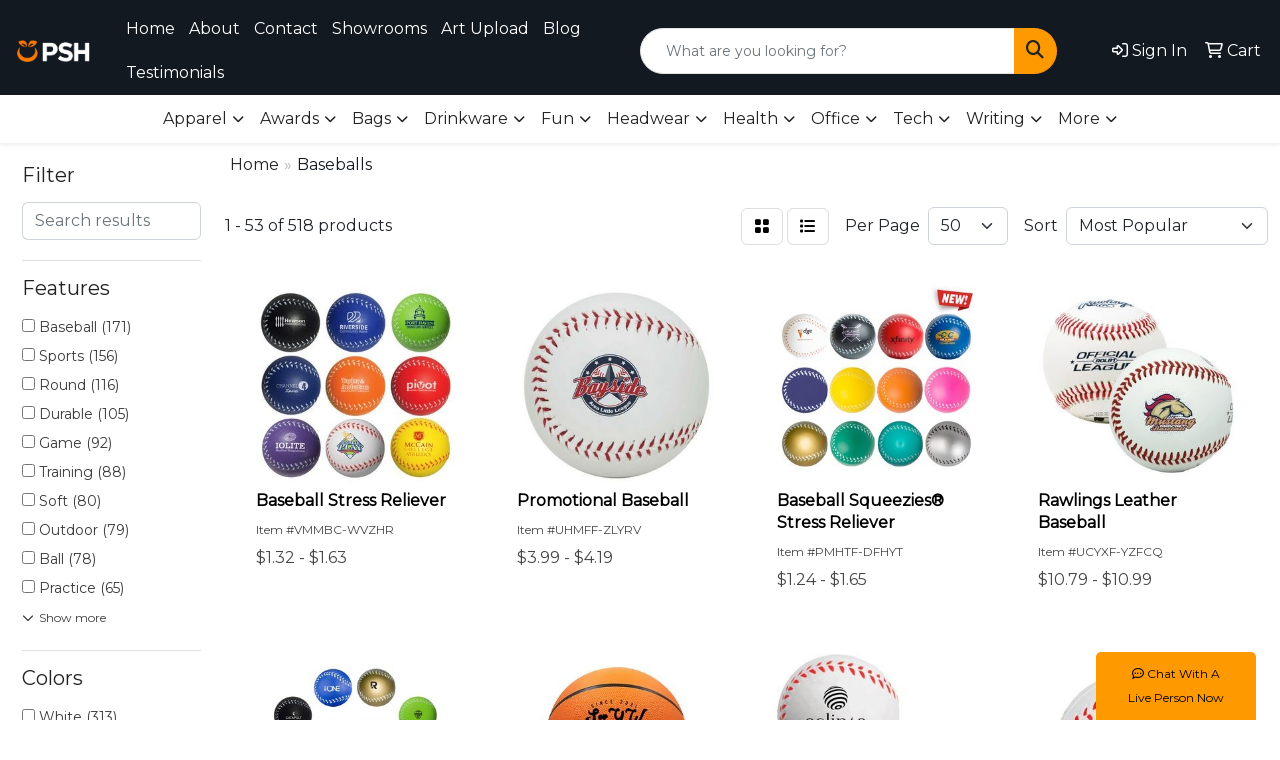

--- FILE ---
content_type: text/html
request_url: https://www.promoswaghub.com/ws/ws.dll/StartSrch?UID=266263&WENavID=21164101
body_size: 17474
content:
<!DOCTYPE html>
<html lang="en"><head>
<meta charset="utf-8">
<meta http-equiv="X-UA-Compatible" content="IE=edge">
<meta name="viewport" content="width=device-width, initial-scale=1">
<!-- The above 3 meta tags *must* come first in the head; any other head content must come *after* these tags -->


<link href="/distsite/styles/8/css/bootstrap.min.css" rel="stylesheet" />
<link href="https://fonts.googleapis.com/css?family=Open+Sans:400,600|Oswald:400,600" rel="stylesheet">
<link href="/distsite/styles/8/css/owl.carousel.min.css" rel="stylesheet">
<link href="/distsite/styles/8/css/nouislider.css" rel="stylesheet">
<!--<link href="/distsite/styles/8/css/menu.css" rel="stylesheet"/>-->
<link href="/distsite/styles/8/css/flexslider.css" rel="stylesheet">
<link href="/distsite/styles/8/css/all.min.css" rel="stylesheet">
<link href="/distsite/styles/8/css/slick/slick.css" rel="stylesheet"/>
<link href="/distsite/styles/8/css/lightbox/lightbox.css" rel="stylesheet"  />
<link href="/distsite/styles/8/css/yamm.css" rel="stylesheet" />
<!-- Custom styles for this theme -->
<link href="/we/we.dll/StyleSheet?UN=266263&Type=WETheme&TS=C45731.1185532407" rel="stylesheet">
<!-- Custom styles for this theme -->
<link href="/we/we.dll/StyleSheet?UN=266263&Type=WETheme-PS&TS=C45731.1185532407" rel="stylesheet">
<style>
.header-nine .quicksearch {
width: 80%;
margin: 0 auto;
display: block;
}

#ftlogo {max-width:320px; margin-bottom:2rem;}
#sigCollections-container > div.container > div > div > h2 {display:none;}
</style>

<!-- HTML5 shim and Respond.js for IE8 support of HTML5 elements and media queries -->
<!--[if lt IE 9]>
      <script src="https://oss.maxcdn.com/html5shiv/3.7.3/html5shiv.min.js"></script>
      <script src="https://oss.maxcdn.com/respond/1.4.2/respond.min.js"></script>
    <![endif]-->

</head>

<body style="background:#fff;">


  <!-- Slide-Out Menu -->
  <div id="filter-menu" class="filter-menu">
    <button id="close-menu" class="btn-close"></button>
    <div class="menu-content">
      
<aside class="filter-sidebar">



<div class="filter-section first">
	<h2>Filter</h2>
	 <div class="input-group mb-3">
	 <input type="text" style="border-right:0;" placeholder="Search results" class="form-control text-search-within-results" name="SearchWithinResults" value="" maxlength="100" onkeyup="HandleTextFilter(event);">
	  <label class="input-group-text" style="background-color:#fff;"><a  style="display:none;" href="javascript:void(0);" class="remove-filter" data-toggle="tooltip" title="Clear" onclick="ClearTextFilter();"><i class="far fa-times" aria-hidden="true"></i> <span class="fa-sr-only">x</span></a></label>
	</div>
</div>

<a href="javascript:void(0);" class="clear-filters"  style="display:none;" onclick="ClearDrillDown();">Clear all filters</a>

<div class="filter-section"  style="display:none;">
	<h2>Categories</h2>

	<div class="filter-list">

	 

		<!-- wrapper for more filters -->
        <div class="show-filter">

		</div><!-- showfilters -->

	</div>

		<a href="#" class="show-more"  style="display:none;" >Show more</a>
</div>


<div class="filter-section" >
	<h2>Features</h2>

		<div class="filter-list">

	  		<div class="checkbox"><label><input class="filtercheckbox" type="checkbox" name="2|Baseball" ><span> Baseball (171)</span></label></div><div class="checkbox"><label><input class="filtercheckbox" type="checkbox" name="2|Sports" ><span> Sports (156)</span></label></div><div class="checkbox"><label><input class="filtercheckbox" type="checkbox" name="2|Round" ><span> Round (116)</span></label></div><div class="checkbox"><label><input class="filtercheckbox" type="checkbox" name="2|Durable" ><span> Durable (105)</span></label></div><div class="checkbox"><label><input class="filtercheckbox" type="checkbox" name="2|Game" ><span> Game (92)</span></label></div><div class="checkbox"><label><input class="filtercheckbox" type="checkbox" name="2|Training" ><span> Training (88)</span></label></div><div class="checkbox"><label><input class="filtercheckbox" type="checkbox" name="2|Soft" ><span> Soft (80)</span></label></div><div class="checkbox"><label><input class="filtercheckbox" type="checkbox" name="2|Outdoor" ><span> Outdoor (79)</span></label></div><div class="checkbox"><label><input class="filtercheckbox" type="checkbox" name="2|Ball" ><span> Ball (78)</span></label></div><div class="checkbox"><label><input class="filtercheckbox" type="checkbox" name="2|Practice" ><span> Practice (65)</span></label></div><div class="show-filter"><div class="checkbox"><label><input class="filtercheckbox" type="checkbox" name="2|Toy" ><span> Toy (62)</span></label></div><div class="checkbox"><label><input class="filtercheckbox" type="checkbox" name="2|Lightweight" ><span> Lightweight (59)</span></label></div><div class="checkbox"><label><input class="filtercheckbox" type="checkbox" name="2|Portable" ><span> Portable (59)</span></label></div><div class="checkbox"><label><input class="filtercheckbox" type="checkbox" name="2|Kid" ><span> Kid (57)</span></label></div><div class="checkbox"><label><input class="filtercheckbox" type="checkbox" name="2|Foam" ><span> Foam (49)</span></label></div><div class="checkbox"><label><input class="filtercheckbox" type="checkbox" name="2|School" ><span> School (45)</span></label></div><div class="checkbox"><label><input class="filtercheckbox" type="checkbox" name="2|Rubber" ><span> Rubber (42)</span></label></div><div class="checkbox"><label><input class="filtercheckbox" type="checkbox" name="2|Stress ball" ><span> Stress ball (42)</span></label></div><div class="checkbox"><label><input class="filtercheckbox" type="checkbox" name="2|Fun" ><span> Fun (41)</span></label></div><div class="checkbox"><label><input class="filtercheckbox" type="checkbox" name="2|Squeezable" ><span> Squeezable (41)</span></label></div><div class="checkbox"><label><input class="filtercheckbox" type="checkbox" name="2|Basketball" ><span> Basketball (40)</span></label></div><div class="checkbox"><label><input class="filtercheckbox" type="checkbox" name="2|Stress reliever" ><span> Stress reliever (38)</span></label></div><div class="checkbox"><label><input class="filtercheckbox" type="checkbox" name="2|Team" ><span> Team (37)</span></label></div><div class="checkbox"><label><input class="filtercheckbox" type="checkbox" name="2|Bouncy" ><span> Bouncy (36)</span></label></div><div class="checkbox"><label><input class="filtercheckbox" type="checkbox" name="2|Softball" ><span> Softball (36)</span></label></div><div class="checkbox"><label><input class="filtercheckbox" type="checkbox" name="2|Competition" ><span> Competition (33)</span></label></div><div class="checkbox"><label><input class="filtercheckbox" type="checkbox" name="2|Football" ><span> Football (33)</span></label></div><div class="checkbox"><label><input class="filtercheckbox" type="checkbox" name="2|Pu" ><span> Pu (32)</span></label></div><div class="checkbox"><label><input class="filtercheckbox" type="checkbox" name="2|Leather" ><span> Leather (30)</span></label></div><div class="checkbox"><label><input class="filtercheckbox" type="checkbox" name="2|Play" ><span> Play (30)</span></label></div><div class="checkbox"><label><input class="filtercheckbox" type="checkbox" name="2|Youth" ><span> Youth (30)</span></label></div><div class="checkbox"><label><input class="filtercheckbox" type="checkbox" name="2|Squeeze" ><span> Squeeze (29)</span></label></div><div class="checkbox"><label><input class="filtercheckbox" type="checkbox" name="2|Indoor" ><span> Indoor (27)</span></label></div><div class="checkbox"><label><input class="filtercheckbox" type="checkbox" name="2|Soccer" ><span> Soccer (26)</span></label></div><div class="checkbox"><label><input class="filtercheckbox" type="checkbox" name="2|Circle" ><span> Circle (25)</span></label></div><div class="checkbox"><label><input class="filtercheckbox" type="checkbox" name="2|Pitching" ><span> Pitching (24)</span></label></div><div class="checkbox"><label><input class="filtercheckbox" type="checkbox" name="2|Mini" ><span> Mini (23)</span></label></div><div class="checkbox"><label><input class="filtercheckbox" type="checkbox" name="2|Safe" ><span> Safe (23)</span></label></div><div class="checkbox"><label><input class="filtercheckbox" type="checkbox" name="2|Sphere" ><span> Sphere (23)</span></label></div><div class="checkbox"><label><input class="filtercheckbox" type="checkbox" name="2|Adult" ><span> Adult (22)</span></label></div><div class="checkbox"><label><input class="filtercheckbox" type="checkbox" name="2|Elastic" ><span> Elastic (22)</span></label></div><div class="checkbox"><label><input class="filtercheckbox" type="checkbox" name="2|Exercise" ><span> Exercise (22)</span></label></div><div class="checkbox"><label><input class="filtercheckbox" type="checkbox" name="2|Anxiety" ><span> Anxiety (21)</span></label></div><div class="checkbox"><label><input class="filtercheckbox" type="checkbox" name="2|Party" ><span> Party (21)</span></label></div><div class="checkbox"><label><input class="filtercheckbox" type="checkbox" name="2|Stress" ><span> Stress (21)</span></label></div><div class="checkbox"><label><input class="filtercheckbox" type="checkbox" name="2|Stress relief" ><span> Stress relief (21)</span></label></div><div class="checkbox"><label><input class="filtercheckbox" type="checkbox" name="2|Squishy" ><span> Squishy (20)</span></label></div><div class="checkbox"><label><input class="filtercheckbox" type="checkbox" name="2|Circular" ><span> Circular (19)</span></label></div><div class="checkbox"><label><input class="filtercheckbox" type="checkbox" name="2|Relaxation" ><span> Relaxation (19)</span></label></div><div class="checkbox"><label><input class="filtercheckbox" type="checkbox" name="2|Beach" ><span> Beach (18)</span></label></div></div>

			<!-- wrapper for more filters -->
			<div class="show-filter">

			</div><!-- showfilters -->
 		</div>
		<a href="#" class="show-more"  >Show more</a>


</div>


<div class="filter-section" >
	<h2>Colors</h2>

		<div class="filter-list">

		  	<div class="checkbox"><label><input class="filtercheckbox" type="checkbox" name="1|White" ><span> White (313)</span></label></div><div class="checkbox"><label><input class="filtercheckbox" type="checkbox" name="1|Yellow" ><span> Yellow (177)</span></label></div><div class="checkbox"><label><input class="filtercheckbox" type="checkbox" name="1|Orange" ><span> Orange (158)</span></label></div><div class="checkbox"><label><input class="filtercheckbox" type="checkbox" name="1|Blue" ><span> Blue (149)</span></label></div><div class="checkbox"><label><input class="filtercheckbox" type="checkbox" name="1|Red" ><span> Red (146)</span></label></div><div class="checkbox"><label><input class="filtercheckbox" type="checkbox" name="1|Green" ><span> Green (126)</span></label></div><div class="checkbox"><label><input class="filtercheckbox" type="checkbox" name="1|Black" ><span> Black (56)</span></label></div><div class="checkbox"><label><input class="filtercheckbox" type="checkbox" name="1|White/red" ><span> White/red (51)</span></label></div><div class="checkbox"><label><input class="filtercheckbox" type="checkbox" name="1|Pink" ><span> Pink (48)</span></label></div><div class="checkbox"><label><input class="filtercheckbox" type="checkbox" name="1|Various" ><span> Various (39)</span></label></div><div class="show-filter"><div class="checkbox"><label><input class="filtercheckbox" type="checkbox" name="1|Purple" ><span> Purple (32)</span></label></div><div class="checkbox"><label><input class="filtercheckbox" type="checkbox" name="1|Brown" ><span> Brown (31)</span></label></div><div class="checkbox"><label><input class="filtercheckbox" type="checkbox" name="1|Royal blue" ><span> Royal blue (14)</span></label></div><div class="checkbox"><label><input class="filtercheckbox" type="checkbox" name="1|Light blue" ><span> Light blue (10)</span></label></div><div class="checkbox"><label><input class="filtercheckbox" type="checkbox" name="1|Navy blue" ><span> Navy blue (10)</span></label></div><div class="checkbox"><label><input class="filtercheckbox" type="checkbox" name="1|Black/white" ><span> Black/white (9)</span></label></div><div class="checkbox"><label><input class="filtercheckbox" type="checkbox" name="1|Rose red" ><span> Rose red (9)</span></label></div><div class="checkbox"><label><input class="filtercheckbox" type="checkbox" name="1|White/black" ><span> White/black (9)</span></label></div><div class="checkbox"><label><input class="filtercheckbox" type="checkbox" name="1|Gray" ><span> Gray (8)</span></label></div><div class="checkbox"><label><input class="filtercheckbox" type="checkbox" name="1|Lime green" ><span> Lime green (8)</span></label></div><div class="checkbox"><label><input class="filtercheckbox" type="checkbox" name="1|Red/white" ><span> Red/white (7)</span></label></div><div class="checkbox"><label><input class="filtercheckbox" type="checkbox" name="1|Gold" ><span> Gold (5)</span></label></div><div class="checkbox"><label><input class="filtercheckbox" type="checkbox" name="1|Silver" ><span> Silver (5)</span></label></div><div class="checkbox"><label><input class="filtercheckbox" type="checkbox" name="1|Teal" ><span> Teal (4)</span></label></div><div class="checkbox"><label><input class="filtercheckbox" type="checkbox" name="1|Yellow/red" ><span> Yellow/red (4)</span></label></div><div class="checkbox"><label><input class="filtercheckbox" type="checkbox" name="1|Baseball" ><span> Baseball (3)</span></label></div><div class="checkbox"><label><input class="filtercheckbox" type="checkbox" name="1|Basketball" ><span> Basketball (3)</span></label></div><div class="checkbox"><label><input class="filtercheckbox" type="checkbox" name="1|Blue/white" ><span> Blue/white (3)</span></label></div><div class="checkbox"><label><input class="filtercheckbox" type="checkbox" name="1|Coffee brown" ><span> Coffee brown (3)</span></label></div><div class="checkbox"><label><input class="filtercheckbox" type="checkbox" name="1|Dark blue" ><span> Dark blue (3)</span></label></div><div class="checkbox"><label><input class="filtercheckbox" type="checkbox" name="1|Dark green" ><span> Dark green (3)</span></label></div><div class="checkbox"><label><input class="filtercheckbox" type="checkbox" name="1|Green/white" ><span> Green/white (3)</span></label></div><div class="checkbox"><label><input class="filtercheckbox" type="checkbox" name="1|Light green" ><span> Light green (3)</span></label></div><div class="checkbox"><label><input class="filtercheckbox" type="checkbox" name="1|Rainbow" ><span> Rainbow (3)</span></label></div><div class="checkbox"><label><input class="filtercheckbox" type="checkbox" name="1|Soccer" ><span> Soccer (3)</span></label></div><div class="checkbox"><label><input class="filtercheckbox" type="checkbox" name="1|Tennis" ><span> Tennis (3)</span></label></div><div class="checkbox"><label><input class="filtercheckbox" type="checkbox" name="1|White." ><span> White. (3)</span></label></div><div class="checkbox"><label><input class="filtercheckbox" type="checkbox" name="1|Blue/black" ><span> Blue/black (2)</span></label></div><div class="checkbox"><label><input class="filtercheckbox" type="checkbox" name="1|Burgundy" ><span> Burgundy (2)</span></label></div><div class="checkbox"><label><input class="filtercheckbox" type="checkbox" name="1|Burgundy red" ><span> Burgundy red (2)</span></label></div><div class="checkbox"><label><input class="filtercheckbox" type="checkbox" name="1|Chocolate brown" ><span> Chocolate brown (2)</span></label></div><div class="checkbox"><label><input class="filtercheckbox" type="checkbox" name="1|Clear" ><span> Clear (2)</span></label></div><div class="checkbox"><label><input class="filtercheckbox" type="checkbox" name="1|Custom" ><span> Custom (2)</span></label></div><div class="checkbox"><label><input class="filtercheckbox" type="checkbox" name="1|Dark yellow" ><span> Dark yellow (2)</span></label></div><div class="checkbox"><label><input class="filtercheckbox" type="checkbox" name="1|Maroon red" ><span> Maroon red (2)</span></label></div><div class="checkbox"><label><input class="filtercheckbox" type="checkbox" name="1|Navy blue/white" ><span> Navy blue/white (2)</span></label></div><div class="checkbox"><label><input class="filtercheckbox" type="checkbox" name="1|Olive green" ><span> Olive green (2)</span></label></div><div class="checkbox"><label><input class="filtercheckbox" type="checkbox" name="1|Orange/black" ><span> Orange/black (2)</span></label></div><div class="checkbox"><label><input class="filtercheckbox" type="checkbox" name="1|Orange/white" ><span> Orange/white (2)</span></label></div><div class="checkbox"><label><input class="filtercheckbox" type="checkbox" name="1|Red/yellow" ><span> Red/yellow (2)</span></label></div></div>


			<!-- wrapper for more filters -->
			<div class="show-filter">

			</div><!-- showfilters -->

		  </div>

		<a href="#" class="show-more"  >Show more</a>
</div>


<div class="filter-section"  >
	<h2>Price Range</h2>
	<div class="filter-price-wrap">
		<div class="filter-price-inner">
			<div class="input-group">
				<span class="input-group-text input-group-text-white">$</span>
				<input type="text" class="form-control form-control-sm filter-min-prices" name="min-prices" value="" placeholder="Min" onkeyup="HandlePriceFilter(event);">
			</div>
			<div class="input-group">
				<span class="input-group-text input-group-text-white">$</span>
				<input type="text" class="form-control form-control-sm filter-max-prices" name="max-prices" value="" placeholder="Max" onkeyup="HandlePriceFilter(event);">
			</div>
		</div>
		<a href="javascript:void(0)" onclick="SetPriceFilter();" ><i class="fa-solid fa-chevron-right"></i></a>
	</div>
</div>

<div class="filter-section"   >
	<h2>Quantity</h2>
	<div class="filter-price-wrap mb-2">
		<input type="text" class="form-control form-control-sm filter-quantity" value="" placeholder="Qty" onkeyup="HandleQuantityFilter(event);">
		<a href="javascript:void(0)" onclick="SetQuantityFilter();"><i class="fa-solid fa-chevron-right"></i></a>
	</div>
</div>




	</aside>

    </div>
</div>




	<div class="container-fluid">
		<div class="row">

			<div class="col-md-3 col-lg-2">
        <div class="d-none d-md-block">
          <div id="desktop-filter">
            
<aside class="filter-sidebar">



<div class="filter-section first">
	<h2>Filter</h2>
	 <div class="input-group mb-3">
	 <input type="text" style="border-right:0;" placeholder="Search results" class="form-control text-search-within-results" name="SearchWithinResults" value="" maxlength="100" onkeyup="HandleTextFilter(event);">
	  <label class="input-group-text" style="background-color:#fff;"><a  style="display:none;" href="javascript:void(0);" class="remove-filter" data-toggle="tooltip" title="Clear" onclick="ClearTextFilter();"><i class="far fa-times" aria-hidden="true"></i> <span class="fa-sr-only">x</span></a></label>
	</div>
</div>

<a href="javascript:void(0);" class="clear-filters"  style="display:none;" onclick="ClearDrillDown();">Clear all filters</a>

<div class="filter-section"  style="display:none;">
	<h2>Categories</h2>

	<div class="filter-list">

	 

		<!-- wrapper for more filters -->
        <div class="show-filter">

		</div><!-- showfilters -->

	</div>

		<a href="#" class="show-more"  style="display:none;" >Show more</a>
</div>


<div class="filter-section" >
	<h2>Features</h2>

		<div class="filter-list">

	  		<div class="checkbox"><label><input class="filtercheckbox" type="checkbox" name="2|Baseball" ><span> Baseball (171)</span></label></div><div class="checkbox"><label><input class="filtercheckbox" type="checkbox" name="2|Sports" ><span> Sports (156)</span></label></div><div class="checkbox"><label><input class="filtercheckbox" type="checkbox" name="2|Round" ><span> Round (116)</span></label></div><div class="checkbox"><label><input class="filtercheckbox" type="checkbox" name="2|Durable" ><span> Durable (105)</span></label></div><div class="checkbox"><label><input class="filtercheckbox" type="checkbox" name="2|Game" ><span> Game (92)</span></label></div><div class="checkbox"><label><input class="filtercheckbox" type="checkbox" name="2|Training" ><span> Training (88)</span></label></div><div class="checkbox"><label><input class="filtercheckbox" type="checkbox" name="2|Soft" ><span> Soft (80)</span></label></div><div class="checkbox"><label><input class="filtercheckbox" type="checkbox" name="2|Outdoor" ><span> Outdoor (79)</span></label></div><div class="checkbox"><label><input class="filtercheckbox" type="checkbox" name="2|Ball" ><span> Ball (78)</span></label></div><div class="checkbox"><label><input class="filtercheckbox" type="checkbox" name="2|Practice" ><span> Practice (65)</span></label></div><div class="show-filter"><div class="checkbox"><label><input class="filtercheckbox" type="checkbox" name="2|Toy" ><span> Toy (62)</span></label></div><div class="checkbox"><label><input class="filtercheckbox" type="checkbox" name="2|Lightweight" ><span> Lightweight (59)</span></label></div><div class="checkbox"><label><input class="filtercheckbox" type="checkbox" name="2|Portable" ><span> Portable (59)</span></label></div><div class="checkbox"><label><input class="filtercheckbox" type="checkbox" name="2|Kid" ><span> Kid (57)</span></label></div><div class="checkbox"><label><input class="filtercheckbox" type="checkbox" name="2|Foam" ><span> Foam (49)</span></label></div><div class="checkbox"><label><input class="filtercheckbox" type="checkbox" name="2|School" ><span> School (45)</span></label></div><div class="checkbox"><label><input class="filtercheckbox" type="checkbox" name="2|Rubber" ><span> Rubber (42)</span></label></div><div class="checkbox"><label><input class="filtercheckbox" type="checkbox" name="2|Stress ball" ><span> Stress ball (42)</span></label></div><div class="checkbox"><label><input class="filtercheckbox" type="checkbox" name="2|Fun" ><span> Fun (41)</span></label></div><div class="checkbox"><label><input class="filtercheckbox" type="checkbox" name="2|Squeezable" ><span> Squeezable (41)</span></label></div><div class="checkbox"><label><input class="filtercheckbox" type="checkbox" name="2|Basketball" ><span> Basketball (40)</span></label></div><div class="checkbox"><label><input class="filtercheckbox" type="checkbox" name="2|Stress reliever" ><span> Stress reliever (38)</span></label></div><div class="checkbox"><label><input class="filtercheckbox" type="checkbox" name="2|Team" ><span> Team (37)</span></label></div><div class="checkbox"><label><input class="filtercheckbox" type="checkbox" name="2|Bouncy" ><span> Bouncy (36)</span></label></div><div class="checkbox"><label><input class="filtercheckbox" type="checkbox" name="2|Softball" ><span> Softball (36)</span></label></div><div class="checkbox"><label><input class="filtercheckbox" type="checkbox" name="2|Competition" ><span> Competition (33)</span></label></div><div class="checkbox"><label><input class="filtercheckbox" type="checkbox" name="2|Football" ><span> Football (33)</span></label></div><div class="checkbox"><label><input class="filtercheckbox" type="checkbox" name="2|Pu" ><span> Pu (32)</span></label></div><div class="checkbox"><label><input class="filtercheckbox" type="checkbox" name="2|Leather" ><span> Leather (30)</span></label></div><div class="checkbox"><label><input class="filtercheckbox" type="checkbox" name="2|Play" ><span> Play (30)</span></label></div><div class="checkbox"><label><input class="filtercheckbox" type="checkbox" name="2|Youth" ><span> Youth (30)</span></label></div><div class="checkbox"><label><input class="filtercheckbox" type="checkbox" name="2|Squeeze" ><span> Squeeze (29)</span></label></div><div class="checkbox"><label><input class="filtercheckbox" type="checkbox" name="2|Indoor" ><span> Indoor (27)</span></label></div><div class="checkbox"><label><input class="filtercheckbox" type="checkbox" name="2|Soccer" ><span> Soccer (26)</span></label></div><div class="checkbox"><label><input class="filtercheckbox" type="checkbox" name="2|Circle" ><span> Circle (25)</span></label></div><div class="checkbox"><label><input class="filtercheckbox" type="checkbox" name="2|Pitching" ><span> Pitching (24)</span></label></div><div class="checkbox"><label><input class="filtercheckbox" type="checkbox" name="2|Mini" ><span> Mini (23)</span></label></div><div class="checkbox"><label><input class="filtercheckbox" type="checkbox" name="2|Safe" ><span> Safe (23)</span></label></div><div class="checkbox"><label><input class="filtercheckbox" type="checkbox" name="2|Sphere" ><span> Sphere (23)</span></label></div><div class="checkbox"><label><input class="filtercheckbox" type="checkbox" name="2|Adult" ><span> Adult (22)</span></label></div><div class="checkbox"><label><input class="filtercheckbox" type="checkbox" name="2|Elastic" ><span> Elastic (22)</span></label></div><div class="checkbox"><label><input class="filtercheckbox" type="checkbox" name="2|Exercise" ><span> Exercise (22)</span></label></div><div class="checkbox"><label><input class="filtercheckbox" type="checkbox" name="2|Anxiety" ><span> Anxiety (21)</span></label></div><div class="checkbox"><label><input class="filtercheckbox" type="checkbox" name="2|Party" ><span> Party (21)</span></label></div><div class="checkbox"><label><input class="filtercheckbox" type="checkbox" name="2|Stress" ><span> Stress (21)</span></label></div><div class="checkbox"><label><input class="filtercheckbox" type="checkbox" name="2|Stress relief" ><span> Stress relief (21)</span></label></div><div class="checkbox"><label><input class="filtercheckbox" type="checkbox" name="2|Squishy" ><span> Squishy (20)</span></label></div><div class="checkbox"><label><input class="filtercheckbox" type="checkbox" name="2|Circular" ><span> Circular (19)</span></label></div><div class="checkbox"><label><input class="filtercheckbox" type="checkbox" name="2|Relaxation" ><span> Relaxation (19)</span></label></div><div class="checkbox"><label><input class="filtercheckbox" type="checkbox" name="2|Beach" ><span> Beach (18)</span></label></div></div>

			<!-- wrapper for more filters -->
			<div class="show-filter">

			</div><!-- showfilters -->
 		</div>
		<a href="#" class="show-more"  >Show more</a>


</div>


<div class="filter-section" >
	<h2>Colors</h2>

		<div class="filter-list">

		  	<div class="checkbox"><label><input class="filtercheckbox" type="checkbox" name="1|White" ><span> White (313)</span></label></div><div class="checkbox"><label><input class="filtercheckbox" type="checkbox" name="1|Yellow" ><span> Yellow (177)</span></label></div><div class="checkbox"><label><input class="filtercheckbox" type="checkbox" name="1|Orange" ><span> Orange (158)</span></label></div><div class="checkbox"><label><input class="filtercheckbox" type="checkbox" name="1|Blue" ><span> Blue (149)</span></label></div><div class="checkbox"><label><input class="filtercheckbox" type="checkbox" name="1|Red" ><span> Red (146)</span></label></div><div class="checkbox"><label><input class="filtercheckbox" type="checkbox" name="1|Green" ><span> Green (126)</span></label></div><div class="checkbox"><label><input class="filtercheckbox" type="checkbox" name="1|Black" ><span> Black (56)</span></label></div><div class="checkbox"><label><input class="filtercheckbox" type="checkbox" name="1|White/red" ><span> White/red (51)</span></label></div><div class="checkbox"><label><input class="filtercheckbox" type="checkbox" name="1|Pink" ><span> Pink (48)</span></label></div><div class="checkbox"><label><input class="filtercheckbox" type="checkbox" name="1|Various" ><span> Various (39)</span></label></div><div class="show-filter"><div class="checkbox"><label><input class="filtercheckbox" type="checkbox" name="1|Purple" ><span> Purple (32)</span></label></div><div class="checkbox"><label><input class="filtercheckbox" type="checkbox" name="1|Brown" ><span> Brown (31)</span></label></div><div class="checkbox"><label><input class="filtercheckbox" type="checkbox" name="1|Royal blue" ><span> Royal blue (14)</span></label></div><div class="checkbox"><label><input class="filtercheckbox" type="checkbox" name="1|Light blue" ><span> Light blue (10)</span></label></div><div class="checkbox"><label><input class="filtercheckbox" type="checkbox" name="1|Navy blue" ><span> Navy blue (10)</span></label></div><div class="checkbox"><label><input class="filtercheckbox" type="checkbox" name="1|Black/white" ><span> Black/white (9)</span></label></div><div class="checkbox"><label><input class="filtercheckbox" type="checkbox" name="1|Rose red" ><span> Rose red (9)</span></label></div><div class="checkbox"><label><input class="filtercheckbox" type="checkbox" name="1|White/black" ><span> White/black (9)</span></label></div><div class="checkbox"><label><input class="filtercheckbox" type="checkbox" name="1|Gray" ><span> Gray (8)</span></label></div><div class="checkbox"><label><input class="filtercheckbox" type="checkbox" name="1|Lime green" ><span> Lime green (8)</span></label></div><div class="checkbox"><label><input class="filtercheckbox" type="checkbox" name="1|Red/white" ><span> Red/white (7)</span></label></div><div class="checkbox"><label><input class="filtercheckbox" type="checkbox" name="1|Gold" ><span> Gold (5)</span></label></div><div class="checkbox"><label><input class="filtercheckbox" type="checkbox" name="1|Silver" ><span> Silver (5)</span></label></div><div class="checkbox"><label><input class="filtercheckbox" type="checkbox" name="1|Teal" ><span> Teal (4)</span></label></div><div class="checkbox"><label><input class="filtercheckbox" type="checkbox" name="1|Yellow/red" ><span> Yellow/red (4)</span></label></div><div class="checkbox"><label><input class="filtercheckbox" type="checkbox" name="1|Baseball" ><span> Baseball (3)</span></label></div><div class="checkbox"><label><input class="filtercheckbox" type="checkbox" name="1|Basketball" ><span> Basketball (3)</span></label></div><div class="checkbox"><label><input class="filtercheckbox" type="checkbox" name="1|Blue/white" ><span> Blue/white (3)</span></label></div><div class="checkbox"><label><input class="filtercheckbox" type="checkbox" name="1|Coffee brown" ><span> Coffee brown (3)</span></label></div><div class="checkbox"><label><input class="filtercheckbox" type="checkbox" name="1|Dark blue" ><span> Dark blue (3)</span></label></div><div class="checkbox"><label><input class="filtercheckbox" type="checkbox" name="1|Dark green" ><span> Dark green (3)</span></label></div><div class="checkbox"><label><input class="filtercheckbox" type="checkbox" name="1|Green/white" ><span> Green/white (3)</span></label></div><div class="checkbox"><label><input class="filtercheckbox" type="checkbox" name="1|Light green" ><span> Light green (3)</span></label></div><div class="checkbox"><label><input class="filtercheckbox" type="checkbox" name="1|Rainbow" ><span> Rainbow (3)</span></label></div><div class="checkbox"><label><input class="filtercheckbox" type="checkbox" name="1|Soccer" ><span> Soccer (3)</span></label></div><div class="checkbox"><label><input class="filtercheckbox" type="checkbox" name="1|Tennis" ><span> Tennis (3)</span></label></div><div class="checkbox"><label><input class="filtercheckbox" type="checkbox" name="1|White." ><span> White. (3)</span></label></div><div class="checkbox"><label><input class="filtercheckbox" type="checkbox" name="1|Blue/black" ><span> Blue/black (2)</span></label></div><div class="checkbox"><label><input class="filtercheckbox" type="checkbox" name="1|Burgundy" ><span> Burgundy (2)</span></label></div><div class="checkbox"><label><input class="filtercheckbox" type="checkbox" name="1|Burgundy red" ><span> Burgundy red (2)</span></label></div><div class="checkbox"><label><input class="filtercheckbox" type="checkbox" name="1|Chocolate brown" ><span> Chocolate brown (2)</span></label></div><div class="checkbox"><label><input class="filtercheckbox" type="checkbox" name="1|Clear" ><span> Clear (2)</span></label></div><div class="checkbox"><label><input class="filtercheckbox" type="checkbox" name="1|Custom" ><span> Custom (2)</span></label></div><div class="checkbox"><label><input class="filtercheckbox" type="checkbox" name="1|Dark yellow" ><span> Dark yellow (2)</span></label></div><div class="checkbox"><label><input class="filtercheckbox" type="checkbox" name="1|Maroon red" ><span> Maroon red (2)</span></label></div><div class="checkbox"><label><input class="filtercheckbox" type="checkbox" name="1|Navy blue/white" ><span> Navy blue/white (2)</span></label></div><div class="checkbox"><label><input class="filtercheckbox" type="checkbox" name="1|Olive green" ><span> Olive green (2)</span></label></div><div class="checkbox"><label><input class="filtercheckbox" type="checkbox" name="1|Orange/black" ><span> Orange/black (2)</span></label></div><div class="checkbox"><label><input class="filtercheckbox" type="checkbox" name="1|Orange/white" ><span> Orange/white (2)</span></label></div><div class="checkbox"><label><input class="filtercheckbox" type="checkbox" name="1|Red/yellow" ><span> Red/yellow (2)</span></label></div></div>


			<!-- wrapper for more filters -->
			<div class="show-filter">

			</div><!-- showfilters -->

		  </div>

		<a href="#" class="show-more"  >Show more</a>
</div>


<div class="filter-section"  >
	<h2>Price Range</h2>
	<div class="filter-price-wrap">
		<div class="filter-price-inner">
			<div class="input-group">
				<span class="input-group-text input-group-text-white">$</span>
				<input type="text" class="form-control form-control-sm filter-min-prices" name="min-prices" value="" placeholder="Min" onkeyup="HandlePriceFilter(event);">
			</div>
			<div class="input-group">
				<span class="input-group-text input-group-text-white">$</span>
				<input type="text" class="form-control form-control-sm filter-max-prices" name="max-prices" value="" placeholder="Max" onkeyup="HandlePriceFilter(event);">
			</div>
		</div>
		<a href="javascript:void(0)" onclick="SetPriceFilter();" ><i class="fa-solid fa-chevron-right"></i></a>
	</div>
</div>

<div class="filter-section"   >
	<h2>Quantity</h2>
	<div class="filter-price-wrap mb-2">
		<input type="text" class="form-control form-control-sm filter-quantity" value="" placeholder="Qty" onkeyup="HandleQuantityFilter(event);">
		<a href="javascript:void(0)" onclick="SetQuantityFilter();"><i class="fa-solid fa-chevron-right"></i></a>
	</div>
</div>




	</aside>

          </div>
        </div>
			</div>

			<div class="col-md-9 col-lg-10">
				

				<ol class="breadcrumb"  >
              		<li><a href="https://www.promoswaghub.com" target="_top">Home</a></li>
             	 	<li class="active">Baseballs</li>
            	</ol>




				<div id="product-list-controls">

				
						<div class="d-flex align-items-center justify-content-between">
							<div class="d-none d-md-block me-3">
								1 - 53 of  518 <span class="d-none d-lg-inline">products</span>
							</div>
					  
						  <!-- Right Aligned Controls -->
						  <div class="product-controls-right d-flex align-items-center">
       
              <button id="show-filter-button" class="btn btn-control d-block d-md-none"><i class="fa-solid fa-filter" aria-hidden="true"></i></button>

							
							<span class="me-3">
								<a href="/ws/ws.dll/StartSrch?UID=266263&WENavID=21164101&View=T&ST=26012208204641319575234563" class="btn btn-control grid" title="Change to Grid View"><i class="fa-solid fa-grid-2" aria-hidden="true"></i>  <span class="fa-sr-only">Grid</span></a>
								<a href="/ws/ws.dll/StartSrch?UID=266263&WENavID=21164101&View=L&ST=26012208204641319575234563" class="btn btn-control" title="Change to List View"><i class="fa-solid fa-list"></i> <span class="fa-sr-only">List</span></a>
							</span>
							
					  
							<!-- Number of Items Per Page -->
							<div class="me-2 d-none d-lg-block">
								<label>Per Page</label>
							</div>
							<div class="me-3 d-none d-md-block">
								<select class="form-select notranslate" onchange="GoToNewURL(this);" aria-label="Items per page">
									<option value="/ws/ws.dll/StartSrch?UID=266263&WENavID=21164101&ST=26012208204641319575234563&PPP=10" >10</option><option value="/ws/ws.dll/StartSrch?UID=266263&WENavID=21164101&ST=26012208204641319575234563&PPP=25" >25</option><option value="/ws/ws.dll/StartSrch?UID=266263&WENavID=21164101&ST=26012208204641319575234563&PPP=50" selected>50</option><option value="/ws/ws.dll/StartSrch?UID=266263&WENavID=21164101&ST=26012208204641319575234563&PPP=100" >100</option><option value="/ws/ws.dll/StartSrch?UID=266263&WENavID=21164101&ST=26012208204641319575234563&PPP=250" >250</option>
								
								</select>
							</div>
					  
							<!-- Sort By -->
							<div class="d-none d-lg-block me-2">
								<label>Sort</label>
							</div>
							<div>
								<select class="form-select" onchange="GoToNewURL(this);">
									<option value="/ws/ws.dll/StartSrch?UID=266263&WENavID=21164101&Sort=0">Best Match</option><option value="/ws/ws.dll/StartSrch?UID=266263&WENavID=21164101&Sort=3" selected>Most Popular</option><option value="/ws/ws.dll/StartSrch?UID=266263&WENavID=21164101&Sort=1">Price (Low to High)</option><option value="/ws/ws.dll/StartSrch?UID=266263&WENavID=21164101&Sort=2">Price (High to Low)</option>
								 </select>
							</div>
						  </div>
						</div>

			  </div>

				<!-- Product Results List -->
				<ul class="thumbnail-list"><a name="0" href="#" alt="Item 0"></a>
<li>
 <a href="https://www.promoswaghub.com/p/VMMBC-WVZHR/baseball-stress-reliever" target="_parent" alt="Baseball Stress Reliever">
 <div class="pr-list-grid">
		<img class="img-responsive" src="/ws/ws.dll/QPic?SN=60462&P=101352672&I=0&PX=300" alt="Baseball Stress Reliever">
		<p class="pr-name">Baseball Stress Reliever</p>
		<div class="pr-meta-row">
			<div class="product-reviews"  style="display:none;">
				<div class="rating-stars">
				<i class="fa-solid fa-star-sharp active" aria-hidden="true"></i><i class="fa-solid fa-star-sharp active" aria-hidden="true"></i><i class="fa-solid fa-star-sharp active" aria-hidden="true"></i><i class="fa-solid fa-star-sharp active" aria-hidden="true"></i><i class="fa-solid fa-star-sharp" aria-hidden="true"></i>
				</div>
				<span class="rating-count">(4)</span>
			</div>
			
		</div>
		<p class="pr-number"  ><span class="notranslate">Item #VMMBC-WVZHR</span></p>
		<p class="pr-price"  ><span class="notranslate">$1.32</span> - <span class="notranslate">$1.63</span></p>
 </div>
 </a>
</li>
<a name="1" href="#" alt="Item 1"></a>
<li>
 <a href="https://www.promoswaghub.com/p/UHMFF-ZLYRV/promotional-baseball" target="_parent" alt="Promotional Baseball">
 <div class="pr-list-grid">
		<img class="img-responsive" src="/ws/ws.dll/QPic?SN=53186&P=90973946&I=0&PX=300" alt="Promotional Baseball">
		<p class="pr-name">Promotional Baseball</p>
		<div class="pr-meta-row">
			<div class="product-reviews"  style="display:none;">
				<div class="rating-stars">
				<i class="fa-solid fa-star-sharp active" aria-hidden="true"></i><i class="fa-solid fa-star-sharp active" aria-hidden="true"></i><i class="fa-solid fa-star-sharp active" aria-hidden="true"></i><i class="fa-solid fa-star-sharp active" aria-hidden="true"></i><i class="fa-solid fa-star-sharp active" aria-hidden="true"></i>
				</div>
				<span class="rating-count">(3)</span>
			</div>
			
		</div>
		<p class="pr-number"  ><span class="notranslate">Item #UHMFF-ZLYRV</span></p>
		<p class="pr-price"  ><span class="notranslate">$3.99</span> - <span class="notranslate">$4.19</span></p>
 </div>
 </a>
</li>
<a name="2" href="#" alt="Item 2"></a>
<li>
 <a href="https://www.promoswaghub.com/p/PMHTF-DFHYT/baseball-squeezies-stress-reliever" target="_parent" alt="Baseball Squeezies® Stress Reliever">
 <div class="pr-list-grid">
		<img class="img-responsive" src="/ws/ws.dll/QPic?SN=50313&P=75548904&I=0&PX=300" alt="Baseball Squeezies® Stress Reliever">
		<p class="pr-name">Baseball Squeezies® Stress Reliever</p>
		<div class="pr-meta-row">
			<div class="product-reviews"  style="display:none;">
				<div class="rating-stars">
				<i class="fa-solid fa-star-sharp active" aria-hidden="true"></i><i class="fa-solid fa-star-sharp active" aria-hidden="true"></i><i class="fa-solid fa-star-sharp active" aria-hidden="true"></i><i class="fa-solid fa-star-sharp active" aria-hidden="true"></i><i class="fa-solid fa-star-sharp active" aria-hidden="true"></i>
				</div>
				<span class="rating-count">(2)</span>
			</div>
			
		</div>
		<p class="pr-number"  ><span class="notranslate">Item #PMHTF-DFHYT</span></p>
		<p class="pr-price"  ><span class="notranslate">$1.24</span> - <span class="notranslate">$1.65</span></p>
 </div>
 </a>
</li>
<a name="3" href="#" alt="Item 3"></a>
<li>
 <a href="https://www.promoswaghub.com/p/UCYXF-YZFCQ/rawlings-leather-baseball" target="_parent" alt="Rawlings Leather Baseball">
 <div class="pr-list-grid">
		<img class="img-responsive" src="/ws/ws.dll/QPic?SN=53186&P=35973951&I=0&PX=300" alt="Rawlings Leather Baseball">
		<p class="pr-name">Rawlings Leather Baseball</p>
		<div class="pr-meta-row">
			<div class="product-reviews"  style="display:none;">
				<div class="rating-stars">
				<i class="fa-solid fa-star-sharp active" aria-hidden="true"></i><i class="fa-solid fa-star-sharp active" aria-hidden="true"></i><i class="fa-solid fa-star-sharp active" aria-hidden="true"></i><i class="fa-solid fa-star-sharp active" aria-hidden="true"></i><i class="fa-solid fa-star-sharp active" aria-hidden="true"></i>
				</div>
				<span class="rating-count">(1)</span>
			</div>
			
		</div>
		<p class="pr-number"  ><span class="notranslate">Item #UCYXF-YZFCQ</span></p>
		<p class="pr-price"  ><span class="notranslate">$10.79</span> - <span class="notranslate">$10.99</span></p>
 </div>
 </a>
</li>
<a name="4" href="#" alt="Item 4"></a>
<li>
 <a href="https://www.promoswaghub.com/p/RDDGZ-VLKNV/baseball-stress-reliever" target="_parent" alt="Baseball Stress Reliever">
 <div class="pr-list-grid">
		<img class="img-responsive" src="/ws/ws.dll/QPic?SN=50219&P=502896386&I=0&PX=300" alt="Baseball Stress Reliever">
		<p class="pr-name">Baseball Stress Reliever</p>
		<div class="pr-meta-row">
			<div class="product-reviews"  style="display:none;">
				<div class="rating-stars">
				<i class="fa-solid fa-star-sharp active" aria-hidden="true"></i><i class="fa-solid fa-star-sharp active" aria-hidden="true"></i><i class="fa-solid fa-star-sharp active" aria-hidden="true"></i><i class="fa-solid fa-star-sharp active" aria-hidden="true"></i><i class="fa-solid fa-star-sharp" aria-hidden="true"></i>
				</div>
				<span class="rating-count">(1)</span>
			</div>
			
		</div>
		<p class="pr-number"  ><span class="notranslate">Item #RDDGZ-VLKNV</span></p>
		<p class="pr-price"  ><span class="notranslate">$1.22</span> - <span class="notranslate">$1.59</span></p>
 </div>
 </a>
</li>
<a name="5" href="#" alt="Item 5"></a>
<li>
 <a href="https://www.promoswaghub.com/p/VQLVF-BSDQT/7-inch-kids-rubber-mini-basketball" target="_parent" alt="7-Inch Kids Rubber Mini Basketball">
 <div class="pr-list-grid">
		<img class="img-responsive" src="/ws/ws.dll/QPic?SN=52252&P=187492924&I=0&PX=300" alt="7-Inch Kids Rubber Mini Basketball">
		<p class="pr-name">7-Inch Kids Rubber Mini Basketball</p>
		<div class="pr-meta-row">
			<div class="product-reviews"  style="display:none;">
				<div class="rating-stars">
				<i class="fa-solid fa-star-sharp" aria-hidden="true"></i><i class="fa-solid fa-star-sharp" aria-hidden="true"></i><i class="fa-solid fa-star-sharp" aria-hidden="true"></i><i class="fa-solid fa-star-sharp" aria-hidden="true"></i><i class="fa-solid fa-star-sharp" aria-hidden="true"></i>
				</div>
				<span class="rating-count">(0)</span>
			</div>
			
		</div>
		<p class="pr-number"  ><span class="notranslate">Item #VQLVF-BSDQT</span></p>
		<p class="pr-price"  ><span class="notranslate">$4.35</span> - <span class="notranslate">$7.72</span></p>
 </div>
 </a>
</li>
<a name="6" href="#" alt="Item 6"></a>
<li>
 <a href="https://www.promoswaghub.com/p/QPLSF-WBBGR/baseball-stress-ball" target="_parent" alt="Baseball Stress Ball">
 <div class="pr-list-grid">
		<img class="img-responsive" src="/ws/ws.dll/QPic?SN=66845&P=513567972&I=0&PX=300" alt="Baseball Stress Ball">
		<p class="pr-name">Baseball Stress Ball</p>
		<div class="pr-meta-row">
			<div class="product-reviews"  style="display:none;">
				<div class="rating-stars">
				<i class="fa-solid fa-star-sharp" aria-hidden="true"></i><i class="fa-solid fa-star-sharp" aria-hidden="true"></i><i class="fa-solid fa-star-sharp" aria-hidden="true"></i><i class="fa-solid fa-star-sharp" aria-hidden="true"></i><i class="fa-solid fa-star-sharp" aria-hidden="true"></i>
				</div>
				<span class="rating-count">(0)</span>
			</div>
			
		</div>
		<p class="pr-number"  ><span class="notranslate">Item #QPLSF-WBBGR</span></p>
		<p class="pr-price"  ><span class="notranslate">$1.43</span> - <span class="notranslate">$1.63</span></p>
 </div>
 </a>
</li>
<a name="7" href="#" alt="Item 7"></a>
<li>
 <a href="https://www.promoswaghub.com/p/TYDRW-WNCGU/baseball-stress-ball-w-custom-logo-pu-stress-reliever-balls" target="_parent" alt="Baseball Stress Ball w/ Custom Logo PU Stress Reliever Balls">
 <div class="pr-list-grid">
		<img class="img-responsive" src="/ws/ws.dll/QPic?SN=69609&P=147924075&I=0&PX=300" alt="Baseball Stress Ball w/ Custom Logo PU Stress Reliever Balls">
		<p class="pr-name">Baseball Stress Ball w/ Custom Logo PU Stress Reliever Balls</p>
		<div class="pr-meta-row">
			<div class="product-reviews"  style="display:none;">
				<div class="rating-stars">
				<i class="fa-solid fa-star-sharp active" aria-hidden="true"></i><i class="fa-solid fa-star-sharp active" aria-hidden="true"></i><i class="fa-solid fa-star-sharp active" aria-hidden="true"></i><i class="fa-solid fa-star-sharp active" aria-hidden="true"></i><i class="fa-solid fa-star-sharp active" aria-hidden="true"></i>
				</div>
				<span class="rating-count">(1)</span>
			</div>
			
		</div>
		<p class="pr-number"  ><span class="notranslate">Item #TYDRW-WNCGU</span></p>
		<p class="pr-price"  ><span class="notranslate">$1.57</span> - <span class="notranslate">$2.93</span></p>
 </div>
 </a>
</li>
<a name="8" href="#" alt="Item 8"></a>
<li>
 <a href="https://www.promoswaghub.com/p/ULYBA-CYGWP/rubber-size-7-standard-basketball" target="_parent" alt="Rubber Size 7 Standard Basketball">
 <div class="pr-list-grid">
		<img class="img-responsive" src="/ws/ws.dll/QPic?SN=52252&P=347663410&I=0&PX=300" alt="Rubber Size 7 Standard Basketball">
		<p class="pr-name">Rubber Size 7 Standard Basketball</p>
		<div class="pr-meta-row">
			<div class="product-reviews"  style="display:none;">
				<div class="rating-stars">
				<i class="fa-solid fa-star-sharp" aria-hidden="true"></i><i class="fa-solid fa-star-sharp" aria-hidden="true"></i><i class="fa-solid fa-star-sharp" aria-hidden="true"></i><i class="fa-solid fa-star-sharp" aria-hidden="true"></i><i class="fa-solid fa-star-sharp" aria-hidden="true"></i>
				</div>
				<span class="rating-count">(0)</span>
			</div>
			
		</div>
		<p class="pr-number"  ><span class="notranslate">Item #ULYBA-CYGWP</span></p>
		<p class="pr-price"  ><span class="notranslate">$6.06</span> - <span class="notranslate">$13.89</span></p>
 </div>
 </a>
</li>
<a name="9" href="#" alt="Item 9"></a>
<li>
 <a href="https://www.promoswaghub.com/p/UJCTZ-XDKBT/60-giant-inflatable-beach-balls" target="_parent" alt="60&quot; Giant Inflatable Beach Balls">
 <div class="pr-list-grid">
		<img class="img-responsive" src="/ws/ws.dll/QPic?SN=52252&P=907323364&I=0&PX=300" alt="60&quot; Giant Inflatable Beach Balls">
		<p class="pr-name">60&quot; Giant Inflatable Beach Balls</p>
		<div class="pr-meta-row">
			<div class="product-reviews"  style="display:none;">
				<div class="rating-stars">
				<i class="fa-solid fa-star-sharp" aria-hidden="true"></i><i class="fa-solid fa-star-sharp" aria-hidden="true"></i><i class="fa-solid fa-star-sharp" aria-hidden="true"></i><i class="fa-solid fa-star-sharp" aria-hidden="true"></i><i class="fa-solid fa-star-sharp" aria-hidden="true"></i>
				</div>
				<span class="rating-count">(0)</span>
			</div>
			
		</div>
		<p class="pr-number"  ><span class="notranslate">Item #UJCTZ-XDKBT</span></p>
		<p class="pr-price"  ><span class="notranslate">$50.00</span> - <span class="notranslate">$216.67</span></p>
 </div>
 </a>
</li>
<a name="10" href="#" alt="Item 10"></a>
<li>
 <a href="https://www.promoswaghub.com/p/WLLNX-DYGFP/sotee-baseball-stress-ball" target="_parent" alt="Sotee Baseball Stress Ball">
 <div class="pr-list-grid">
		<img class="img-responsive" src="/ws/ws.dll/QPic?SN=69809&P=307191100&I=0&PX=300" alt="Sotee Baseball Stress Ball">
		<p class="pr-name">Sotee Baseball Stress Ball</p>
		<div class="pr-meta-row">
			<div class="product-reviews"  style="display:none;">
				<div class="rating-stars">
				<i class="fa-solid fa-star-sharp" aria-hidden="true"></i><i class="fa-solid fa-star-sharp" aria-hidden="true"></i><i class="fa-solid fa-star-sharp" aria-hidden="true"></i><i class="fa-solid fa-star-sharp" aria-hidden="true"></i><i class="fa-solid fa-star-sharp" aria-hidden="true"></i>
				</div>
				<span class="rating-count">(0)</span>
			</div>
			
		</div>
		<p class="pr-number"  ><span class="notranslate">Item #WLLNX-DYGFP</span></p>
		<p class="pr-price"  ><span class="notranslate">$1.43</span> - <span class="notranslate">$1.61</span></p>
 </div>
 </a>
</li>
<a name="11" href="#" alt="Item 11"></a>
<li>
 <a href="https://www.promoswaghub.com/p/XLYXY-DSPZV/rebound-ball" target="_parent" alt="Rebound Ball">
 <div class="pr-list-grid">
		<img class="img-responsive" src="/ws/ws.dll/QPic?SN=52946&P=757730206&I=0&PX=300" alt="Rebound Ball">
		<p class="pr-name">Rebound Ball</p>
		<div class="pr-meta-row">
			<div class="product-reviews"  style="display:none;">
				<div class="rating-stars">
				<i class="fa-solid fa-star-sharp" aria-hidden="true"></i><i class="fa-solid fa-star-sharp" aria-hidden="true"></i><i class="fa-solid fa-star-sharp" aria-hidden="true"></i><i class="fa-solid fa-star-sharp" aria-hidden="true"></i><i class="fa-solid fa-star-sharp" aria-hidden="true"></i>
				</div>
				<span class="rating-count">(0)</span>
			</div>
			
		</div>
		<p class="pr-number"  ><span class="notranslate">Item #XLYXY-DSPZV</span></p>
		<p class="pr-price"  ><span class="notranslate">$1.15</span> - <span class="notranslate">$3.85</span></p>
 </div>
 </a>
</li>
<a name="12" href="#" alt="Item 12"></a>
<li>
 <a href="https://www.promoswaghub.com/p/QLYHD-ZLKJR/3-squeezable-sports-balls--stress-relievers" target="_parent" alt="3&quot; Squeezable Sports Balls &amp; Stress Relievers">
 <div class="pr-list-grid">
		<img class="img-responsive" src="/ws/ws.dll/QPic?SN=50625&P=387717742&I=0&PX=300" alt="3&quot; Squeezable Sports Balls &amp; Stress Relievers">
		<p class="pr-name">3&quot; Squeezable Sports Balls &amp; Stress Relievers</p>
		<div class="pr-meta-row">
			<div class="product-reviews"  style="display:none;">
				<div class="rating-stars">
				<i class="fa-solid fa-star-sharp" aria-hidden="true"></i><i class="fa-solid fa-star-sharp" aria-hidden="true"></i><i class="fa-solid fa-star-sharp" aria-hidden="true"></i><i class="fa-solid fa-star-sharp" aria-hidden="true"></i><i class="fa-solid fa-star-sharp" aria-hidden="true"></i>
				</div>
				<span class="rating-count">(0)</span>
			</div>
			
		</div>
		<p class="pr-number"  ><span class="notranslate">Item #QLYHD-ZLKJR</span></p>
		<p class="pr-price"  ><span class="notranslate">$1.30</span> - <span class="notranslate">$1.60</span></p>
 </div>
 </a>
</li>
<a name="13" href="#" alt="Item 13"></a>
<li>
 <a href="https://www.promoswaghub.com/p/SNRMW-ZKVRY/training-baseballs" target="_parent" alt="Training Baseballs">
 <div class="pr-list-grid">
		<img class="img-responsive" src="/ws/ws.dll/QPic?SN=69488&P=966515049&I=0&PX=300" alt="Training Baseballs">
		<p class="pr-name">Training Baseballs</p>
		<div class="pr-meta-row">
			<div class="product-reviews"  style="display:none;">
				<div class="rating-stars">
				<i class="fa-solid fa-star-sharp" aria-hidden="true"></i><i class="fa-solid fa-star-sharp" aria-hidden="true"></i><i class="fa-solid fa-star-sharp" aria-hidden="true"></i><i class="fa-solid fa-star-sharp" aria-hidden="true"></i><i class="fa-solid fa-star-sharp" aria-hidden="true"></i>
				</div>
				<span class="rating-count">(0)</span>
			</div>
			
		</div>
		<p class="pr-number"  ><span class="notranslate">Item #SNRMW-ZKVRY</span></p>
		<p class="pr-price"  ><span class="notranslate">$4.80</span> - <span class="notranslate">$4.95</span></p>
 </div>
 </a>
</li>
<a name="14" href="#" alt="Item 14"></a>
<li>
 <a href="https://www.promoswaghub.com/p/UKBFY-WDHKV/synthetic-leather-rubber-core-baseball" target="_parent" alt="Synthetic Leather Rubber Core Baseball">
 <div class="pr-list-grid">
		<img class="img-responsive" src="/ws/ws.dll/QPic?SN=51270&P=341083276&I=0&PX=300" alt="Synthetic Leather Rubber Core Baseball">
		<p class="pr-name">Synthetic Leather Rubber Core Baseball</p>
		<div class="pr-meta-row">
			<div class="product-reviews"  style="display:none;">
				<div class="rating-stars">
				<i class="fa-solid fa-star-sharp" aria-hidden="true"></i><i class="fa-solid fa-star-sharp" aria-hidden="true"></i><i class="fa-solid fa-star-sharp" aria-hidden="true"></i><i class="fa-solid fa-star-sharp" aria-hidden="true"></i><i class="fa-solid fa-star-sharp" aria-hidden="true"></i>
				</div>
				<span class="rating-count">(0)</span>
			</div>
			
		</div>
		<p class="pr-number"  ><span class="notranslate">Item #UKBFY-WDHKV</span></p>
		<p class="pr-price"  ><span class="notranslate">$4.45</span> - <span class="notranslate">$5.65</span></p>
 </div>
 </a>
</li>
<a name="15" href="#" alt="Item 15"></a>
<li>
 <a href="https://www.promoswaghub.com/p/XGKKW-BSDCY/rawlings-official-baseball" target="_parent" alt="Rawlings® Official Baseball">
 <div class="pr-list-grid">
		<img class="img-responsive" src="/ws/ws.dll/QPic?SN=51270&P=556550029&I=0&PX=300" alt="Rawlings® Official Baseball">
		<p class="pr-name">Rawlings® Official Baseball</p>
		<div class="pr-meta-row">
			<div class="product-reviews"  style="display:none;">
				<div class="rating-stars">
				<i class="fa-solid fa-star-sharp" aria-hidden="true"></i><i class="fa-solid fa-star-sharp" aria-hidden="true"></i><i class="fa-solid fa-star-sharp" aria-hidden="true"></i><i class="fa-solid fa-star-sharp" aria-hidden="true"></i><i class="fa-solid fa-star-sharp" aria-hidden="true"></i>
				</div>
				<span class="rating-count">(0)</span>
			</div>
			
		</div>
		<p class="pr-number"  ><span class="notranslate">Item #XGKKW-BSDCY</span></p>
		<p class="pr-price"  ><span class="notranslate">$11.65</span> - <span class="notranslate">$14.80</span></p>
 </div>
 </a>
</li>
<a name="16" href="#" alt="Item 16"></a>
<li>
 <a href="https://www.promoswaghub.com/p/RXNXC-VDKVR/plastic-baseball-bat-wball-set" target="_parent" alt="Plastic Baseball Bat w/Ball Set">
 <div class="pr-list-grid">
		<img class="img-responsive" src="/ws/ws.dll/QPic?SN=51270&P=525276682&I=0&PX=300" alt="Plastic Baseball Bat w/Ball Set">
		<p class="pr-name">Plastic Baseball Bat w/Ball Set</p>
		<div class="pr-meta-row">
			<div class="product-reviews"  style="display:none;">
				<div class="rating-stars">
				<i class="fa-solid fa-star-sharp" aria-hidden="true"></i><i class="fa-solid fa-star-sharp" aria-hidden="true"></i><i class="fa-solid fa-star-sharp" aria-hidden="true"></i><i class="fa-solid fa-star-sharp" aria-hidden="true"></i><i class="fa-solid fa-star-sharp" aria-hidden="true"></i>
				</div>
				<span class="rating-count">(0)</span>
			</div>
			
		</div>
		<p class="pr-number"  ><span class="notranslate">Item #RXNXC-VDKVR</span></p>
		<p class="pr-price"  ><span class="notranslate">$4.98</span> - <span class="notranslate">$6.65</span></p>
 </div>
 </a>
</li>
<a name="17" href="#" alt="Item 17"></a>
<li>
 <a href="https://www.promoswaghub.com/p/TSKXW-WDBSX/easy-squeezies-baseball-stress-reliever" target="_parent" alt="Easy Squeezies® Baseball Stress Reliever">
 <div class="pr-list-grid">
		<img class="img-responsive" src="/ws/ws.dll/QPic?SN=50313&P=925534078&I=0&PX=300" alt="Easy Squeezies® Baseball Stress Reliever">
		<p class="pr-name">Easy Squeezies® Baseball Stress Reliever</p>
		<div class="pr-meta-row">
			<div class="product-reviews"  style="display:none;">
				<div class="rating-stars">
				<i class="fa-solid fa-star-sharp" aria-hidden="true"></i><i class="fa-solid fa-star-sharp" aria-hidden="true"></i><i class="fa-solid fa-star-sharp" aria-hidden="true"></i><i class="fa-solid fa-star-sharp" aria-hidden="true"></i><i class="fa-solid fa-star-sharp" aria-hidden="true"></i>
				</div>
				<span class="rating-count">(0)</span>
			</div>
			
		</div>
		<p class="pr-number"  ><span class="notranslate">Item #TSKXW-WDBSX</span></p>
		<p class="pr-price"  ><span class="notranslate">$1.98</span> - <span class="notranslate">$2.56</span></p>
 </div>
 </a>
</li>
<a name="18" href="#" alt="Item 18"></a>
<li>
 <a href="https://www.promoswaghub.com/p/RKNDX-ZZNCQ/baseball-heart-squeezies-stress-reliever" target="_parent" alt="Baseball Heart Squeezies® Stress Reliever">
 <div class="pr-list-grid">
		<img class="img-responsive" src="/ws/ws.dll/QPic?SN=50313&P=563406141&I=0&PX=300" alt="Baseball Heart Squeezies® Stress Reliever">
		<p class="pr-name">Baseball Heart Squeezies® Stress Reliever</p>
		<div class="pr-meta-row">
			<div class="product-reviews"  style="display:none;">
				<div class="rating-stars">
				<i class="fa-solid fa-star-sharp" aria-hidden="true"></i><i class="fa-solid fa-star-sharp" aria-hidden="true"></i><i class="fa-solid fa-star-sharp" aria-hidden="true"></i><i class="fa-solid fa-star-sharp" aria-hidden="true"></i><i class="fa-solid fa-star-sharp" aria-hidden="true"></i>
				</div>
				<span class="rating-count">(0)</span>
			</div>
			
		</div>
		<p class="pr-number"  ><span class="notranslate">Item #RKNDX-ZZNCQ</span></p>
		<p class="pr-price"  ><span class="notranslate">$1.98</span> - <span class="notranslate">$2.56</span></p>
 </div>
 </a>
</li>
<a name="19" href="#" alt="Item 19"></a>
<li>
 <a href="https://www.promoswaghub.com/p/RLHCD-ADTYV/stress-busters-baseball" target="_parent" alt="Stress Busters™ Baseball">
 <div class="pr-list-grid">
		<img class="img-responsive" src="/ws/ws.dll/QPic?SN=60462&P=106306736&I=0&PX=300" alt="Stress Busters™ Baseball">
		<p class="pr-name">Stress Busters™ Baseball</p>
		<div class="pr-meta-row">
			<div class="product-reviews"  style="display:none;">
				<div class="rating-stars">
				<i class="fa-solid fa-star-sharp" aria-hidden="true"></i><i class="fa-solid fa-star-sharp" aria-hidden="true"></i><i class="fa-solid fa-star-sharp" aria-hidden="true"></i><i class="fa-solid fa-star-sharp" aria-hidden="true"></i><i class="fa-solid fa-star-sharp" aria-hidden="true"></i>
				</div>
				<span class="rating-count">(0)</span>
			</div>
			
		</div>
		<p class="pr-number"  ><span class="notranslate">Item #RLHCD-ADTYV</span></p>
		<p class="pr-price"  ><span class="notranslate">$4.45</span> - <span class="notranslate">$5.32</span></p>
 </div>
 </a>
</li>
<a name="20" href="#" alt="Item 20"></a>
<li>
 <a href="https://www.promoswaghub.com/p/UYVMA-DLVKW/playable-baseball" target="_parent" alt="Playable Baseball">
 <div class="pr-list-grid">
		<img class="img-responsive" src="/ws/ws.dll/QPic?SN=53186&P=397293407&I=0&PX=300" alt="Playable Baseball">
		<p class="pr-name">Playable Baseball</p>
		<div class="pr-meta-row">
			<div class="product-reviews"  style="display:none;">
				<div class="rating-stars">
				<i class="fa-solid fa-star-sharp" aria-hidden="true"></i><i class="fa-solid fa-star-sharp" aria-hidden="true"></i><i class="fa-solid fa-star-sharp" aria-hidden="true"></i><i class="fa-solid fa-star-sharp" aria-hidden="true"></i><i class="fa-solid fa-star-sharp" aria-hidden="true"></i>
				</div>
				<span class="rating-count">(0)</span>
			</div>
			
		</div>
		<p class="pr-number"  ><span class="notranslate">Item #UYVMA-DLVKW</span></p>
		<p class="pr-price"  ><span class="notranslate">$4.29</span> - <span class="notranslate">$4.79</span></p>
 </div>
 </a>
</li>
<a name="21" href="#" alt="Item 21"></a>
<li>
 <a href="https://www.promoswaghub.com/p/RBYPB-BBQCY/no.-9-pu-training-baseball" target="_parent" alt="No. 9 PU Training Baseball">
 <div class="pr-list-grid">
		<img class="img-responsive" src="/ws/ws.dll/QPic?SN=52682&P=156946529&I=0&PX=300" alt="No. 9 PU Training Baseball">
		<p class="pr-name">No. 9 PU Training Baseball</p>
		<div class="pr-meta-row">
			<div class="product-reviews"  style="display:none;">
				<div class="rating-stars">
				<i class="fa-solid fa-star-sharp" aria-hidden="true"></i><i class="fa-solid fa-star-sharp" aria-hidden="true"></i><i class="fa-solid fa-star-sharp" aria-hidden="true"></i><i class="fa-solid fa-star-sharp" aria-hidden="true"></i><i class="fa-solid fa-star-sharp" aria-hidden="true"></i>
				</div>
				<span class="rating-count">(0)</span>
			</div>
			
		</div>
		<p class="pr-number"  ><span class="notranslate">Item #RBYPB-BBQCY</span></p>
		<p class="pr-price"  ><span class="notranslate">$7.77</span> - <span class="notranslate">$8.91</span></p>
 </div>
 </a>
</li>
<a name="22" href="#" alt="Item 22"></a>
<li>
 <a href="https://www.promoswaghub.com/p/SYCZY-DXDNP/leather-playable-baseball" target="_parent" alt="Leather Playable Baseball">
 <div class="pr-list-grid">
		<img class="img-responsive" src="/ws/ws.dll/QPic?SN=53186&P=107755200&I=0&PX=300" alt="Leather Playable Baseball">
		<p class="pr-name">Leather Playable Baseball</p>
		<div class="pr-meta-row">
			<div class="product-reviews"  style="display:none;">
				<div class="rating-stars">
				<i class="fa-solid fa-star-sharp" aria-hidden="true"></i><i class="fa-solid fa-star-sharp" aria-hidden="true"></i><i class="fa-solid fa-star-sharp" aria-hidden="true"></i><i class="fa-solid fa-star-sharp" aria-hidden="true"></i><i class="fa-solid fa-star-sharp" aria-hidden="true"></i>
				</div>
				<span class="rating-count">(0)</span>
			</div>
			
		</div>
		<p class="pr-number"  ><span class="notranslate">Item #SYCZY-DXDNP</span></p>
		<p class="pr-price"  ><span class="notranslate">$7.49</span> - <span class="notranslate">$7.99</span></p>
 </div>
 </a>
</li>
<a name="23" href="#" alt="Item 23"></a>
<li>
 <a href="https://www.promoswaghub.com/p/UKRGX-CVRXX/printed-synthetic-leather-baseball" target="_parent" alt="Printed Synthetic Leather Baseball">
 <div class="pr-list-grid">
		<img class="img-responsive" src="/ws/ws.dll/QPic?SN=68225&P=724203118&I=0&PX=300" alt="Printed Synthetic Leather Baseball">
		<p class="pr-name">Printed Synthetic Leather Baseball</p>
		<div class="pr-meta-row">
			<div class="product-reviews"  style="display:none;">
				<div class="rating-stars">
				<i class="fa-solid fa-star-sharp" aria-hidden="true"></i><i class="fa-solid fa-star-sharp" aria-hidden="true"></i><i class="fa-solid fa-star-sharp" aria-hidden="true"></i><i class="fa-solid fa-star-sharp" aria-hidden="true"></i><i class="fa-solid fa-star-sharp" aria-hidden="true"></i>
				</div>
				<span class="rating-count">(0)</span>
			</div>
			
		</div>
		<p class="pr-number"  ><span class="notranslate">Item #UKRGX-CVRXX</span></p>
		<p class="pr-price"  ><span class="notranslate">$5.83</span> - <span class="notranslate">$6.34</span></p>
 </div>
 </a>
</li>
<a name="24" href="#" alt="Item 24"></a>
<li>
 <a href="https://www.promoswaghub.com/p/WDNKC-WTGDT/official-size-baseball-in-fashionable-colors" target="_parent" alt="Official Size Baseball In Fashionable Colors">
 <div class="pr-list-grid">
		<img class="img-responsive" src="/ws/ws.dll/QPic?SN=50625&P=324881674&I=0&PX=300" alt="Official Size Baseball In Fashionable Colors">
		<p class="pr-name">Official Size Baseball In Fashionable Colors</p>
		<div class="pr-meta-row">
			<div class="product-reviews"  style="display:none;">
				<div class="rating-stars">
				<i class="fa-solid fa-star-sharp" aria-hidden="true"></i><i class="fa-solid fa-star-sharp" aria-hidden="true"></i><i class="fa-solid fa-star-sharp" aria-hidden="true"></i><i class="fa-solid fa-star-sharp" aria-hidden="true"></i><i class="fa-solid fa-star-sharp" aria-hidden="true"></i>
				</div>
				<span class="rating-count">(0)</span>
			</div>
			
		</div>
		<p class="pr-number"  ><span class="notranslate">Item #WDNKC-WTGDT</span></p>
		<p class="pr-price"  ><span class="notranslate">$4.40</span> - <span class="notranslate">$5.10</span></p>
 </div>
 </a>
</li>
<a name="25" href="#" alt="Item 25"></a>
<li>
 <a href="https://www.promoswaghub.com/p/TWFVW-DLQNY/pet-fetch-toy-tennis-ball" target="_parent" alt="Pet Fetch Toy Tennis Ball">
 <div class="pr-list-grid">
		<img class="img-responsive" src="/ws/ws.dll/QPic?SN=52252&P=357314009&I=0&PX=300" alt="Pet Fetch Toy Tennis Ball">
		<p class="pr-name">Pet Fetch Toy Tennis Ball</p>
		<div class="pr-meta-row">
			<div class="product-reviews"  style="display:none;">
				<div class="rating-stars">
				<i class="fa-solid fa-star-sharp" aria-hidden="true"></i><i class="fa-solid fa-star-sharp" aria-hidden="true"></i><i class="fa-solid fa-star-sharp" aria-hidden="true"></i><i class="fa-solid fa-star-sharp" aria-hidden="true"></i><i class="fa-solid fa-star-sharp" aria-hidden="true"></i>
				</div>
				<span class="rating-count">(0)</span>
			</div>
			
		</div>
		<p class="pr-number"  ><span class="notranslate">Item #TWFVW-DLQNY</span></p>
		<p class="pr-price"  ><span class="notranslate">$0.72</span> - <span class="notranslate">$2.13</span></p>
 </div>
 </a>
</li>
<a name="26" href="#" alt="Item 26"></a>
<li>
 <a href="https://www.promoswaghub.com/p/PWGFB-CZWYS/rubber-7-mini-basketball-children-pro-dribble-training-ball" target="_parent" alt="Rubber 7&quot; Mini Basketball Children Pro Dribble Training Ball">
 <div class="pr-list-grid">
		<img class="img-responsive" src="/ws/ws.dll/QPic?SN=52252&P=567558513&I=0&PX=300" alt="Rubber 7&quot; Mini Basketball Children Pro Dribble Training Ball">
		<p class="pr-name">Rubber 7&quot; Mini Basketball Children Pro Dribble Training Ball</p>
		<div class="pr-meta-row">
			<div class="product-reviews"  style="display:none;">
				<div class="rating-stars">
				<i class="fa-solid fa-star-sharp" aria-hidden="true"></i><i class="fa-solid fa-star-sharp" aria-hidden="true"></i><i class="fa-solid fa-star-sharp" aria-hidden="true"></i><i class="fa-solid fa-star-sharp" aria-hidden="true"></i><i class="fa-solid fa-star-sharp" aria-hidden="true"></i>
				</div>
				<span class="rating-count">(0)</span>
			</div>
			
		</div>
		<p class="pr-number"  ><span class="notranslate">Item #PWGFB-CZWYS</span></p>
		<p class="pr-price"  ><span class="notranslate">$3.83</span> - <span class="notranslate">$8.52</span></p>
 </div>
 </a>
</li>
<a name="27" href="#" alt="Item 27"></a>
<li>
 <a href="https://www.promoswaghub.com/p/TJCSX-BDKSP/7-inch-rubber-mini-basketball-for-children" target="_parent" alt="7-inch Rubber MINI Basketball For Children">
 <div class="pr-list-grid">
		<img class="img-responsive" src="/ws/ws.dll/QPic?SN=52252&P=117314120&I=0&PX=300" alt="7-inch Rubber MINI Basketball For Children">
		<p class="pr-name">7-inch Rubber MINI Basketball For Children</p>
		<div class="pr-meta-row">
			<div class="product-reviews"  style="display:none;">
				<div class="rating-stars">
				<i class="fa-solid fa-star-sharp" aria-hidden="true"></i><i class="fa-solid fa-star-sharp" aria-hidden="true"></i><i class="fa-solid fa-star-sharp" aria-hidden="true"></i><i class="fa-solid fa-star-sharp" aria-hidden="true"></i><i class="fa-solid fa-star-sharp" aria-hidden="true"></i>
				</div>
				<span class="rating-count">(0)</span>
			</div>
			
		</div>
		<p class="pr-number"  ><span class="notranslate">Item #TJCSX-BDKSP</span></p>
		<p class="pr-price"  ><span class="notranslate">$4.03</span> - <span class="notranslate">$9.49</span></p>
 </div>
 </a>
</li>
<a name="28" href="#" alt="Item 28"></a>
<li>
 <a href="https://www.promoswaghub.com/p/OLVXZ-DVWSQ/official-size-2-78-baseball" target="_parent" alt="Official Size 2 7/8&quot; Baseball">
 <div class="pr-list-grid">
		<img class="img-responsive" src="/ws/ws.dll/QPic?SN=67217&P=384999301&I=0&PX=300" alt="Official Size 2 7/8&quot; Baseball">
		<p class="pr-name">Official Size 2 7/8&quot; Baseball</p>
		<div class="pr-meta-row">
			<div class="product-reviews"  style="display:none;">
				<div class="rating-stars">
				<i class="fa-solid fa-star-sharp" aria-hidden="true"></i><i class="fa-solid fa-star-sharp" aria-hidden="true"></i><i class="fa-solid fa-star-sharp" aria-hidden="true"></i><i class="fa-solid fa-star-sharp" aria-hidden="true"></i><i class="fa-solid fa-star-sharp" aria-hidden="true"></i>
				</div>
				<span class="rating-count">(0)</span>
			</div>
			
		</div>
		<p class="pr-number"  ><span class="notranslate">Item #OLVXZ-DVWSQ</span></p>
		<p class="pr-price"  ><span class="notranslate">$9.10</span> - <span class="notranslate">$10.90</span></p>
 </div>
 </a>
</li>
<a name="29" href="#" alt="Item 29"></a>
<li>
 <a href="https://www.promoswaghub.com/p/XSRSC-YXZSY/stress-baseball" target="_parent" alt="Stress Baseball">
 <div class="pr-list-grid">
		<img class="img-responsive" src="/ws/ws.dll/QPic?SN=52554&P=566990659&I=0&PX=300" alt="Stress Baseball">
		<p class="pr-name">Stress Baseball</p>
		<div class="pr-meta-row">
			<div class="product-reviews"  style="display:none;">
				<div class="rating-stars">
				<i class="fa-solid fa-star-sharp" aria-hidden="true"></i><i class="fa-solid fa-star-sharp" aria-hidden="true"></i><i class="fa-solid fa-star-sharp" aria-hidden="true"></i><i class="fa-solid fa-star-sharp" aria-hidden="true"></i><i class="fa-solid fa-star-sharp" aria-hidden="true"></i>
				</div>
				<span class="rating-count">(0)</span>
			</div>
			
		</div>
		<p class="pr-number"  ><span class="notranslate">Item #XSRSC-YXZSY</span></p>
		<p class="pr-price"  ><span class="notranslate">$0.91</span> - <span class="notranslate">$1.54</span></p>
 </div>
 </a>
</li>
<a name="30" href="#" alt="Item 30"></a>
<li>
 <a href="https://www.promoswaghub.com/p/OGZKX-AFWNX/12-inch-sports-practice-softball" target="_parent" alt="12-Inch Sports Practice Softball">
 <div class="pr-list-grid">
		<img class="img-responsive" src="/ws/ws.dll/QPic?SN=53519&P=528489138&I=0&PX=300" alt="12-Inch Sports Practice Softball">
		<p class="pr-name">12-Inch Sports Practice Softball</p>
		<div class="pr-meta-row">
			<div class="product-reviews"  style="display:none;">
				<div class="rating-stars">
				<i class="fa-solid fa-star-sharp" aria-hidden="true"></i><i class="fa-solid fa-star-sharp" aria-hidden="true"></i><i class="fa-solid fa-star-sharp" aria-hidden="true"></i><i class="fa-solid fa-star-sharp" aria-hidden="true"></i><i class="fa-solid fa-star-sharp" aria-hidden="true"></i>
				</div>
				<span class="rating-count">(0)</span>
			</div>
			
		</div>
		<p class="pr-number"  ><span class="notranslate">Item #OGZKX-AFWNX</span></p>
		<p class="pr-price"  ><span class="notranslate">$4.27</span> - <span class="notranslate">$8.50</span></p>
 </div>
 </a>
</li>
<a name="31" href="#" alt="Item 31"></a>
<li>
 <a href="https://www.promoswaghub.com/p/OCBMC-ZNWLS/round-stress-ball" target="_parent" alt="Round Stress Ball">
 <div class="pr-list-grid">
		<img class="img-responsive" src="/ws/ws.dll/QPic?SN=53486&P=158479643&I=0&PX=300" alt="Round Stress Ball">
		<p class="pr-name">Round Stress Ball</p>
		<div class="pr-meta-row">
			<div class="product-reviews"  style="display:none;">
				<div class="rating-stars">
				<i class="fa-solid fa-star-sharp" aria-hidden="true"></i><i class="fa-solid fa-star-sharp" aria-hidden="true"></i><i class="fa-solid fa-star-sharp" aria-hidden="true"></i><i class="fa-solid fa-star-sharp" aria-hidden="true"></i><i class="fa-solid fa-star-sharp" aria-hidden="true"></i>
				</div>
				<span class="rating-count">(0)</span>
			</div>
			
		</div>
		<p class="pr-number"  ><span class="notranslate">Item #OCBMC-ZNWLS</span></p>
		<p class="pr-price"  ><span class="notranslate">$0.99</span> - <span class="notranslate">$1.50</span></p>
 </div>
 </a>
</li>
<a name="32" href="#" alt="Item 32"></a>
<li>
 <a href="https://www.promoswaghub.com/p/VJJDY-VQJPQ/full-color-custom-size-5-soccer-ball" target="_parent" alt="Full Color Custom Size 5 Soccer Ball">
 <div class="pr-list-grid">
		<img class="img-responsive" src="/ws/ws.dll/QPic?SN=52497&P=598542281&I=0&PX=300" alt="Full Color Custom Size 5 Soccer Ball">
		<p class="pr-name">Full Color Custom Size 5 Soccer Ball</p>
		<div class="pr-meta-row">
			<div class="product-reviews"  style="display:none;">
				<div class="rating-stars">
				<i class="fa-solid fa-star-sharp" aria-hidden="true"></i><i class="fa-solid fa-star-sharp" aria-hidden="true"></i><i class="fa-solid fa-star-sharp" aria-hidden="true"></i><i class="fa-solid fa-star-sharp" aria-hidden="true"></i><i class="fa-solid fa-star-sharp" aria-hidden="true"></i>
				</div>
				<span class="rating-count">(0)</span>
			</div>
			
		</div>
		<p class="pr-number"  ><span class="notranslate">Item #VJJDY-VQJPQ</span></p>
		<p class="pr-price"  ><span class="notranslate">$9.29</span> - <span class="notranslate">$14.77</span></p>
 </div>
 </a>
</li>
<a name="33" href="#" alt="Item 33"></a>
<li>
 <a href="https://www.promoswaghub.com/p/RCDJD-YDZNP/famous-bluetooth-baseball-speaker.-it-feels-wonderful.-sounds-great." target="_parent" alt="Famous Bluetooth Baseball Speaker. It Feels wonderful. Sounds Great.">
 <div class="pr-list-grid">
		<img class="img-responsive" src="/ws/ws.dll/QPic?SN=68411&P=718836750&I=0&PX=300" alt="Famous Bluetooth Baseball Speaker. It Feels wonderful. Sounds Great.">
		<p class="pr-name">Famous Bluetooth Baseball Speaker. It Feels wonderful. Sounds Great.</p>
		<div class="pr-meta-row">
			<div class="product-reviews"  style="display:none;">
				<div class="rating-stars">
				<i class="fa-solid fa-star-sharp" aria-hidden="true"></i><i class="fa-solid fa-star-sharp" aria-hidden="true"></i><i class="fa-solid fa-star-sharp" aria-hidden="true"></i><i class="fa-solid fa-star-sharp" aria-hidden="true"></i><i class="fa-solid fa-star-sharp" aria-hidden="true"></i>
				</div>
				<span class="rating-count">(0)</span>
			</div>
			
		</div>
		<p class="pr-number"  ><span class="notranslate">Item #RCDJD-YDZNP</span></p>
		<p class="pr-price"  ><span class="notranslate">$33.19</span> - <span class="notranslate">$34.00</span></p>
 </div>
 </a>
</li>
<a name="34" href="#" alt="Item 34"></a>
<li>
 <a href="https://www.promoswaghub.com/p/TLDCW-APQGS/rainbow-baseball-squeezies-stress-reliever" target="_parent" alt="Rainbow Baseball Squeezies® Stress Reliever">
 <div class="pr-list-grid">
		<img class="img-responsive" src="/ws/ws.dll/QPic?SN=50313&P=905534033&I=0&PX=300" alt="Rainbow Baseball Squeezies® Stress Reliever">
		<p class="pr-name">Rainbow Baseball Squeezies® Stress Reliever</p>
		<div class="pr-meta-row">
			<div class="product-reviews"  style="display:none;">
				<div class="rating-stars">
				<i class="fa-solid fa-star-sharp" aria-hidden="true"></i><i class="fa-solid fa-star-sharp" aria-hidden="true"></i><i class="fa-solid fa-star-sharp" aria-hidden="true"></i><i class="fa-solid fa-star-sharp" aria-hidden="true"></i><i class="fa-solid fa-star-sharp" aria-hidden="true"></i>
				</div>
				<span class="rating-count">(0)</span>
			</div>
			
		</div>
		<p class="pr-number"  ><span class="notranslate">Item #TLDCW-APQGS</span></p>
		<p class="pr-price"  ><span class="notranslate">$2.78</span> - <span class="notranslate">$3.53</span></p>
 </div>
 </a>
</li>
<a name="35" href="#" alt="Item 35"></a>
<li>
 <a href="https://www.promoswaghub.com/p/XRLNX-CBMQP/official-size-baseball-with-vulcanized-core" target="_parent" alt="Official Size Baseball With Vulcanized Core">
 <div class="pr-list-grid">
		<img class="img-responsive" src="/ws/ws.dll/QPic?SN=50625&P=951690110&I=0&PX=300" alt="Official Size Baseball With Vulcanized Core">
		<p class="pr-name">Official Size Baseball With Vulcanized Core</p>
		<div class="pr-meta-row">
			<div class="product-reviews"  style="display:none;">
				<div class="rating-stars">
				<i class="fa-solid fa-star-sharp" aria-hidden="true"></i><i class="fa-solid fa-star-sharp" aria-hidden="true"></i><i class="fa-solid fa-star-sharp" aria-hidden="true"></i><i class="fa-solid fa-star-sharp" aria-hidden="true"></i><i class="fa-solid fa-star-sharp" aria-hidden="true"></i>
				</div>
				<span class="rating-count">(0)</span>
			</div>
			
		</div>
		<p class="pr-number"  ><span class="notranslate">Item #XRLNX-CBMQP</span></p>
		<p class="pr-price"  ><span class="notranslate">$3.80</span> - <span class="notranslate">$4.60</span></p>
 </div>
 </a>
</li>
<a name="36" href="#" alt="Item 36"></a>
<li>
 <a href="https://www.promoswaghub.com/p/RYDJB-VFXJX/anti-stress-balls" target="_parent" alt="Anti-Stress Balls">
 <div class="pr-list-grid">
		<img class="img-responsive" src="/ws/ws.dll/QPic?SN=53226&P=107846588&I=0&PX=300" alt="Anti-Stress Balls">
		<p class="pr-name">Anti-Stress Balls</p>
		<div class="pr-meta-row">
			<div class="product-reviews"  style="display:none;">
				<div class="rating-stars">
				<i class="fa-solid fa-star-sharp" aria-hidden="true"></i><i class="fa-solid fa-star-sharp" aria-hidden="true"></i><i class="fa-solid fa-star-sharp" aria-hidden="true"></i><i class="fa-solid fa-star-sharp" aria-hidden="true"></i><i class="fa-solid fa-star-sharp" aria-hidden="true"></i>
				</div>
				<span class="rating-count">(0)</span>
			</div>
			
		</div>
		<p class="pr-number"  ><span class="notranslate">Item #RYDJB-VFXJX</span></p>
		<p class="pr-price"  ><span class="notranslate">$0.546</span> - <span class="notranslate">$0.721</span></p>
 </div>
 </a>
</li>
<a name="37" href="#" alt="Item 37"></a>
<li>
 <a href="https://www.promoswaghub.com/p/PSTHZ-DKFKY/custom-budget-professional-soccer-ball-standard-size-5-8-12diam" target="_parent" alt="Custom Budget Professional Soccer Ball Standard Size 5 (8 1/2&quot;Diam)">
 <div class="pr-list-grid">
		<img class="img-responsive" src="/ws/ws.dll/QPic?SN=52252&P=947278309&I=0&PX=300" alt="Custom Budget Professional Soccer Ball Standard Size 5 (8 1/2&quot;Diam)">
		<p class="pr-name">Custom Budget Professional Soccer Ball Standard Size 5 (8 1/2&quot;Diam)</p>
		<div class="pr-meta-row">
			<div class="product-reviews"  style="display:none;">
				<div class="rating-stars">
				<i class="fa-solid fa-star-sharp" aria-hidden="true"></i><i class="fa-solid fa-star-sharp" aria-hidden="true"></i><i class="fa-solid fa-star-sharp" aria-hidden="true"></i><i class="fa-solid fa-star-sharp" aria-hidden="true"></i><i class="fa-solid fa-star-sharp" aria-hidden="true"></i>
				</div>
				<span class="rating-count">(0)</span>
			</div>
			
		</div>
		<p class="pr-number"  ><span class="notranslate">Item #PSTHZ-DKFKY</span></p>
		<p class="pr-price"  ><span class="notranslate">$6.79</span> - <span class="notranslate">$14.76</span></p>
 </div>
 </a>
</li>
<a name="38" href="#" alt="Item 38"></a>
<li>
 <a href="https://www.promoswaghub.com/p/SGYXE-XKBJX/foam-football" target="_parent" alt="Foam Football">
 <div class="pr-list-grid">
		<img class="img-responsive" src="/ws/ws.dll/QPic?SN=52252&P=767305868&I=0&PX=300" alt="Foam Football">
		<p class="pr-name">Foam Football</p>
		<div class="pr-meta-row">
			<div class="product-reviews"  style="display:none;">
				<div class="rating-stars">
				<i class="fa-solid fa-star-sharp" aria-hidden="true"></i><i class="fa-solid fa-star-sharp" aria-hidden="true"></i><i class="fa-solid fa-star-sharp" aria-hidden="true"></i><i class="fa-solid fa-star-sharp" aria-hidden="true"></i><i class="fa-solid fa-star-sharp" aria-hidden="true"></i>
				</div>
				<span class="rating-count">(0)</span>
			</div>
			
		</div>
		<p class="pr-number"  ><span class="notranslate">Item #SGYXE-XKBJX</span></p>
		<p class="pr-price"  ><span class="notranslate">$0.64</span> - <span class="notranslate">$2.03</span></p>
 </div>
 </a>
</li>
<a name="39" href="#" alt="Item 39"></a>
<li>
 <a href="https://www.promoswaghub.com/p/UGYKZ-WHQDV/moq-50-pcs-massage-balls-for-myofascial-release" target="_parent" alt="MOQ 50 PCS Massage Balls for Myofascial Release">
 <div class="pr-list-grid">
		<img class="img-responsive" src="/ws/ws.dll/QPic?SN=52252&P=737323376&I=0&PX=300" alt="MOQ 50 PCS Massage Balls for Myofascial Release">
		<p class="pr-name">MOQ 50 PCS Massage Balls for Myofascial Release</p>
		<div class="pr-meta-row">
			<div class="product-reviews"  style="display:none;">
				<div class="rating-stars">
				<i class="fa-solid fa-star-sharp" aria-hidden="true"></i><i class="fa-solid fa-star-sharp" aria-hidden="true"></i><i class="fa-solid fa-star-sharp" aria-hidden="true"></i><i class="fa-solid fa-star-sharp" aria-hidden="true"></i><i class="fa-solid fa-star-sharp" aria-hidden="true"></i>
				</div>
				<span class="rating-count">(0)</span>
			</div>
			
		</div>
		<p class="pr-number"  ><span class="notranslate">Item #UGYKZ-WHQDV</span></p>
		<p class="pr-price"  ><span class="notranslate">$0.58</span> - <span class="notranslate">$1.49</span></p>
 </div>
 </a>
</li>
<a name="40" href="#" alt="Item 40"></a>
<li>
 <a href="https://www.promoswaghub.com/p/TGTSY-CRNFX/great-love-massage-beauty-pressure-ball" target="_parent" alt="Great Love Massage Beauty Pressure Ball">
 <div class="pr-list-grid">
		<img class="img-responsive" src="/ws/ws.dll/QPic?SN=52368&P=588374218&I=0&PX=300" alt="Great Love Massage Beauty Pressure Ball">
		<p class="pr-name">Great Love Massage Beauty Pressure Ball</p>
		<div class="pr-meta-row">
			<div class="product-reviews"  style="display:none;">
				<div class="rating-stars">
				<i class="fa-solid fa-star-sharp" aria-hidden="true"></i><i class="fa-solid fa-star-sharp" aria-hidden="true"></i><i class="fa-solid fa-star-sharp" aria-hidden="true"></i><i class="fa-solid fa-star-sharp" aria-hidden="true"></i><i class="fa-solid fa-star-sharp" aria-hidden="true"></i>
				</div>
				<span class="rating-count">(0)</span>
			</div>
			
		</div>
		<p class="pr-number"  ><span class="notranslate">Item #TGTSY-CRNFX</span></p>
		<p class="pr-price"  ><span class="notranslate">$0.52</span> - <span class="notranslate">$1.006</span></p>
 </div>
 </a>
</li>
<a name="41" href="#" alt="Item 41"></a>
<li>
 <a href="https://www.promoswaghub.com/p/SQKCC-APDKV/customized-baseball-stress-reliever" target="_parent" alt="Customized Baseball Stress Reliever">
 <div class="pr-list-grid">
		<img class="img-responsive" src="/ws/ws.dll/QPic?SN=52252&P=577315636&I=0&PX=300" alt="Customized Baseball Stress Reliever">
		<p class="pr-name">Customized Baseball Stress Reliever</p>
		<div class="pr-meta-row">
			<div class="product-reviews"  style="display:none;">
				<div class="rating-stars">
				<i class="fa-solid fa-star-sharp" aria-hidden="true"></i><i class="fa-solid fa-star-sharp" aria-hidden="true"></i><i class="fa-solid fa-star-sharp" aria-hidden="true"></i><i class="fa-solid fa-star-sharp" aria-hidden="true"></i><i class="fa-solid fa-star-sharp" aria-hidden="true"></i>
				</div>
				<span class="rating-count">(0)</span>
			</div>
			
		</div>
		<p class="pr-number"  ><span class="notranslate">Item #SQKCC-APDKV</span></p>
		<p class="pr-price"  ><span class="notranslate">$0.57</span> - <span class="notranslate">$2.33</span></p>
 </div>
 </a>
</li>
<a name="42" href="#" alt="Item 42"></a>
<li>
 <a href="https://www.promoswaghub.com/p/UQGGF-BNGCY/pet-fetch-toy-tennis-ball" target="_parent" alt="Pet Fetch Toy Tennis Ball">
 <div class="pr-list-grid">
		<img class="img-responsive" src="/ws/ws.dll/QPic?SN=52252&P=946573929&I=0&PX=300" alt="Pet Fetch Toy Tennis Ball">
		<p class="pr-name">Pet Fetch Toy Tennis Ball</p>
		<div class="pr-meta-row">
			<div class="product-reviews"  style="display:none;">
				<div class="rating-stars">
				<i class="fa-solid fa-star-sharp" aria-hidden="true"></i><i class="fa-solid fa-star-sharp" aria-hidden="true"></i><i class="fa-solid fa-star-sharp" aria-hidden="true"></i><i class="fa-solid fa-star-sharp" aria-hidden="true"></i><i class="fa-solid fa-star-sharp" aria-hidden="true"></i>
				</div>
				<span class="rating-count">(0)</span>
			</div>
			
		</div>
		<p class="pr-number"  ><span class="notranslate">Item #UQGGF-BNGCY</span></p>
		<p class="pr-price"  ><span class="notranslate">$0.80</span> - <span class="notranslate">$2.42</span></p>
 </div>
 </a>
</li>
<a name="43" href="#" alt="Item 43"></a>
<li>
 <a href="https://www.promoswaghub.com/p/SJCRB-ZFBKT/baseballs-standard-size-leather-covered-suitable-hard-sphere" target="_parent" alt="Baseballs Standard Size Leather Covered Suitable Hard Sphere">
 <div class="pr-list-grid">
		<img class="img-responsive" src="/ws/ws.dll/QPic?SN=52497&P=907305544&I=0&PX=300" alt="Baseballs Standard Size Leather Covered Suitable Hard Sphere">
		<p class="pr-name">Baseballs Standard Size Leather Covered Suitable Hard Sphere</p>
		<div class="pr-meta-row">
			<div class="product-reviews"  style="display:none;">
				<div class="rating-stars">
				<i class="fa-solid fa-star-sharp" aria-hidden="true"></i><i class="fa-solid fa-star-sharp" aria-hidden="true"></i><i class="fa-solid fa-star-sharp" aria-hidden="true"></i><i class="fa-solid fa-star-sharp" aria-hidden="true"></i><i class="fa-solid fa-star-sharp" aria-hidden="true"></i>
				</div>
				<span class="rating-count">(0)</span>
			</div>
			
		</div>
		<p class="pr-number"  ><span class="notranslate">Item #SJCRB-ZFBKT</span></p>
		<p class="pr-price"  ><span class="notranslate">$2.517</span> - <span class="notranslate">$4.998</span></p>
 </div>
 </a>
</li>
<a name="44" href="#" alt="Item 44"></a>
<li>
 <a href="https://www.promoswaghub.com/p/PCDJD-BXJMS/famous-bluetooth-golfball-speaker.-it-feels-wonderful.-sounds-great." target="_parent" alt="Famous Bluetooth Golfball Speaker. It Feels wonderful. Sounds Great.">
 <div class="pr-list-grid">
		<img class="img-responsive" src="/ws/ws.dll/QPic?SN=68411&P=988838723&I=0&PX=300" alt="Famous Bluetooth Golfball Speaker. It Feels wonderful. Sounds Great.">
		<p class="pr-name">Famous Bluetooth Golfball Speaker. It Feels wonderful. Sounds Great.</p>
		<div class="pr-meta-row">
			<div class="product-reviews"  style="display:none;">
				<div class="rating-stars">
				<i class="fa-solid fa-star-sharp" aria-hidden="true"></i><i class="fa-solid fa-star-sharp" aria-hidden="true"></i><i class="fa-solid fa-star-sharp" aria-hidden="true"></i><i class="fa-solid fa-star-sharp" aria-hidden="true"></i><i class="fa-solid fa-star-sharp" aria-hidden="true"></i>
				</div>
				<span class="rating-count">(0)</span>
			</div>
			
		</div>
		<p class="pr-number"  ><span class="notranslate">Item #PCDJD-BXJMS</span></p>
		<p class="pr-price"  ><span class="notranslate">$23.20</span> - <span class="notranslate">$28.00</span></p>
 </div>
 </a>
</li>
<a name="45" href="#" alt="Item 45"></a>
<li>
 <a href="https://www.promoswaghub.com/p/RQPVA-UXGFP/wrist-ball" target="_parent" alt="Wrist Ball">
 <div class="pr-list-grid">
		<img class="img-responsive" src="/ws/ws.dll/QPic?SN=53047&P=758266490&I=0&PX=300" alt="Wrist Ball">
		<p class="pr-name">Wrist Ball</p>
		<div class="pr-meta-row">
			<div class="product-reviews"  style="display:none;">
				<div class="rating-stars">
				<i class="fa-solid fa-star-sharp" aria-hidden="true"></i><i class="fa-solid fa-star-sharp" aria-hidden="true"></i><i class="fa-solid fa-star-sharp" aria-hidden="true"></i><i class="fa-solid fa-star-sharp" aria-hidden="true"></i><i class="fa-solid fa-star-sharp" aria-hidden="true"></i>
				</div>
				<span class="rating-count">(0)</span>
			</div>
			
		</div>
		<p class="pr-number"  ><span class="notranslate">Item #RQPVA-UXGFP</span></p>
		<p class="pr-price"  ><span class="notranslate">$1.21</span> - <span class="notranslate">$2.96</span></p>
 </div>
 </a>
</li>
<a name="46" href="#" alt="Item 46"></a>
<li>
 <a href="https://www.promoswaghub.com/p/QGQPE-AFTLR/inflatable-sports-ball" target="_parent" alt="Inflatable Sports Ball">
 <div class="pr-list-grid">
		<img class="img-responsive" src="/ws/ws.dll/QPic?SN=53047&P=357757832&I=0&PX=300" alt="Inflatable Sports Ball">
		<p class="pr-name">Inflatable Sports Ball</p>
		<div class="pr-meta-row">
			<div class="product-reviews"  style="display:none;">
				<div class="rating-stars">
				<i class="fa-solid fa-star-sharp" aria-hidden="true"></i><i class="fa-solid fa-star-sharp" aria-hidden="true"></i><i class="fa-solid fa-star-sharp" aria-hidden="true"></i><i class="fa-solid fa-star-sharp" aria-hidden="true"></i><i class="fa-solid fa-star-sharp" aria-hidden="true"></i>
				</div>
				<span class="rating-count">(0)</span>
			</div>
			
		</div>
		<p class="pr-number"  ><span class="notranslate">Item #QGQPE-AFTLR</span></p>
		<p class="pr-price"  ><span class="notranslate">$1.10</span> - <span class="notranslate">$2.57</span></p>
 </div>
 </a>
</li>
<a name="47" href="#" alt="Item 47"></a>
<li>
 <a href="https://www.promoswaghub.com/p/VGPVF-WCNCX/round-ball-stress-reliever" target="_parent" alt="Round Ball Stress Reliever">
 <div class="pr-list-grid">
		<img class="img-responsive" src="/ws/ws.dll/QPic?SN=52871&P=937422978&I=0&PX=300" alt="Round Ball Stress Reliever">
		<p class="pr-name">Round Ball Stress Reliever</p>
		<div class="pr-meta-row">
			<div class="product-reviews"  style="display:none;">
				<div class="rating-stars">
				<i class="fa-solid fa-star-sharp" aria-hidden="true"></i><i class="fa-solid fa-star-sharp" aria-hidden="true"></i><i class="fa-solid fa-star-sharp" aria-hidden="true"></i><i class="fa-solid fa-star-sharp" aria-hidden="true"></i><i class="fa-solid fa-star-sharp" aria-hidden="true"></i>
				</div>
				<span class="rating-count">(0)</span>
			</div>
			
		</div>
		<p class="pr-number"  ><span class="notranslate">Item #VGPVF-WCNCX</span></p>
		<p class="pr-price"  ><span class="notranslate">$0.37</span> - <span class="notranslate">$0.92</span></p>
 </div>
 </a>
</li>
<a name="48" href="#" alt="Item 48"></a>
<li>
 <a href="https://www.promoswaghub.com/p/QBSHD-WSLTT/40-holes-outdoor-3-pickleball" target="_parent" alt="40 Holes Outdoor 3'' Pickleball">
 <div class="pr-list-grid">
		<img class="img-responsive" src="/ws/ws.dll/QPic?SN=53078&P=747657774&I=0&PX=300" alt="40 Holes Outdoor 3'' Pickleball">
		<p class="pr-name">40 Holes Outdoor 3'' Pickleball</p>
		<div class="pr-meta-row">
			<div class="product-reviews"  style="display:none;">
				<div class="rating-stars">
				<i class="fa-solid fa-star-sharp" aria-hidden="true"></i><i class="fa-solid fa-star-sharp" aria-hidden="true"></i><i class="fa-solid fa-star-sharp" aria-hidden="true"></i><i class="fa-solid fa-star-sharp" aria-hidden="true"></i><i class="fa-solid fa-star-sharp" aria-hidden="true"></i>
				</div>
				<span class="rating-count">(0)</span>
			</div>
			
		</div>
		<p class="pr-number"  ><span class="notranslate">Item #QBSHD-WSLTT</span></p>
		<p class="pr-price"  ><span class="notranslate">$1.10</span> - <span class="notranslate">$2.61</span></p>
 </div>
 </a>
</li>
<a name="49" href="#" alt="Item 49"></a>
<li>
 <a href="https://www.promoswaghub.com/p/XBZDX-XTNLW/baseball-stress-reliever-1-color-imprint" target="_parent" alt="Baseball Stress Reliever 1 Color Imprint">
 <div class="pr-list-grid">
		<img class="img-responsive" src="/ws/ws.dll/QPic?SN=53239&P=328010167&I=0&PX=300" alt="Baseball Stress Reliever 1 Color Imprint">
		<p class="pr-name">Baseball Stress Reliever 1 Color Imprint</p>
		<div class="pr-meta-row">
			<div class="product-reviews"  style="display:none;">
				<div class="rating-stars">
				<i class="fa-solid fa-star-sharp" aria-hidden="true"></i><i class="fa-solid fa-star-sharp" aria-hidden="true"></i><i class="fa-solid fa-star-sharp" aria-hidden="true"></i><i class="fa-solid fa-star-sharp" aria-hidden="true"></i><i class="fa-solid fa-star-sharp" aria-hidden="true"></i>
				</div>
				<span class="rating-count">(0)</span>
			</div>
			
		</div>
		<p class="pr-number"  ><span class="notranslate">Item #XBZDX-XTNLW</span></p>
		<p class="pr-price"  ><span class="notranslate">$1.00</span> - <span class="notranslate">$1.70</span></p>
 </div>
 </a>
</li>
<a name="50" href="#" alt="Item 50"></a>
<li>
 <a href="https://www.promoswaghub.com/p/RGZVB-YFGCY/sports-stress-balls-for-kids-and-adult" target="_parent" alt="Sports Stress Balls For Kids and Adult">
 <div class="pr-list-grid">
		<img class="img-responsive" src="/ws/ws.dll/QPic?SN=53335&P=968396559&I=0&PX=300" alt="Sports Stress Balls For Kids and Adult">
		<p class="pr-name">Sports Stress Balls For Kids and Adult</p>
		<div class="pr-meta-row">
			<div class="product-reviews"  style="display:none;">
				<div class="rating-stars">
				<i class="fa-solid fa-star-sharp" aria-hidden="true"></i><i class="fa-solid fa-star-sharp" aria-hidden="true"></i><i class="fa-solid fa-star-sharp" aria-hidden="true"></i><i class="fa-solid fa-star-sharp" aria-hidden="true"></i><i class="fa-solid fa-star-sharp" aria-hidden="true"></i>
				</div>
				<span class="rating-count">(0)</span>
			</div>
			
		</div>
		<p class="pr-number"  ><span class="notranslate">Item #RGZVB-YFGCY</span></p>
		<p class="pr-price"  ><span class="notranslate">$0.49</span> - <span class="notranslate">$1.08</span></p>
 </div>
 </a>
</li>
<a name="51" href="#" alt="Item 51"></a>
<li>
 <a href="https://www.promoswaghub.com/p/SJXHB-BRZZQ/vibrant-childrens-baseball-bat-and-ball-combo" target="_parent" alt="Vibrant Children's Baseball Bat and Ball Combo">
 <div class="pr-list-grid">
		<img class="img-responsive" src="/ws/ws.dll/QPic?SN=53212&P=348385521&I=0&PX=300" alt="Vibrant Children's Baseball Bat and Ball Combo">
		<p class="pr-name">Vibrant Children's Baseball Bat and Ball Combo</p>
		<div class="pr-meta-row">
			<div class="product-reviews"  style="display:none;">
				<div class="rating-stars">
				<i class="fa-solid fa-star-sharp" aria-hidden="true"></i><i class="fa-solid fa-star-sharp" aria-hidden="true"></i><i class="fa-solid fa-star-sharp" aria-hidden="true"></i><i class="fa-solid fa-star-sharp" aria-hidden="true"></i><i class="fa-solid fa-star-sharp" aria-hidden="true"></i>
				</div>
				<span class="rating-count">(0)</span>
			</div>
			
		</div>
		<p class="pr-number"  ><span class="notranslate">Item #SJXHB-BRZZQ</span></p>
		<p class="pr-price"  ><span class="notranslate">$11.915</span> - <span class="notranslate">$21.25</span></p>
 </div>
 </a>
</li>
</ul>

			    <ul class="pagination center">
						  <!--
                          <li class="page-item">
                            <a class="page-link" href="#" aria-label="Previous">
                              <span aria-hidden="true">&laquo;</span>
                            </a>
                          </li>
						  -->
							<li class="page-item active"><a class="page-link" href="/ws/ws.dll/StartSrch?UID=266263&WENavID=21164101&ST=26012208204641319575234563&Start=0" title="Page 1" onMouseOver="window.status='Page 1';return true;" onMouseOut="window.status='';return true;"><span class="notranslate">1<span></a></li><li class="page-item"><a class="page-link" href="/ws/ws.dll/StartSrch?UID=266263&WENavID=21164101&ST=26012208204641319575234563&Start=52" title="Page 2" onMouseOver="window.status='Page 2';return true;" onMouseOut="window.status='';return true;"><span class="notranslate">2<span></a></li><li class="page-item"><a class="page-link" href="/ws/ws.dll/StartSrch?UID=266263&WENavID=21164101&ST=26012208204641319575234563&Start=104" title="Page 3" onMouseOver="window.status='Page 3';return true;" onMouseOut="window.status='';return true;"><span class="notranslate">3<span></a></li><li class="page-item"><a class="page-link" href="/ws/ws.dll/StartSrch?UID=266263&WENavID=21164101&ST=26012208204641319575234563&Start=156" title="Page 4" onMouseOver="window.status='Page 4';return true;" onMouseOut="window.status='';return true;"><span class="notranslate">4<span></a></li><li class="page-item"><a class="page-link" href="/ws/ws.dll/StartSrch?UID=266263&WENavID=21164101&ST=26012208204641319575234563&Start=208" title="Page 5" onMouseOver="window.status='Page 5';return true;" onMouseOut="window.status='';return true;"><span class="notranslate">5<span></a></li>
						  
                          <li class="page-item">
                            <a class="page-link" href="/ws/ws.dll/StartSrch?UID=266263&WENavID=21164101&Start=52&ST=26012208204641319575234563" aria-label="Next">
                              <span aria-hidden="true">&raquo;</span>
                            </a>
                          </li>
						  
							  </ul>

			</div>
		</div><!-- row -->

		<div class="row">
            <div class="col-12">
                <!-- Custom footer -->
                
            </div>
        </div>

	</div><!-- conatiner fluid -->


	<!-- Bootstrap core JavaScript
    ================================================== -->
    <!-- Placed at the end of the document so the pages load faster -->
    <script src="/distsite/styles/8/js/jquery.min.js"></script>
    <script src="/distsite/styles/8/js/bootstrap.min.js"></script>
   <script src="/distsite/styles/8/js/custom.js"></script>

	<!-- iFrame Resizer -->
	<script src="/js/iframeResizer.contentWindow.min.js"></script>
	<script src="/js/IFrameUtils.js?20150930"></script> <!-- For custom iframe integration functions (not resizing) -->
	<script>ScrollParentToTop();</script>

	



<!-- Custom - This page only -->
<script>

$(document).ready(function () {
    const $menuButton = $("#show-filter-button");
    const $closeMenuButton = $("#close-menu");
    const $slideMenu = $("#filter-menu");

    // open
    $menuButton.on("click", function (e) {
        e.stopPropagation(); 
        $slideMenu.addClass("open");
    });

    // close
    $closeMenuButton.on("click", function (e) {
        e.stopPropagation(); 
        $slideMenu.removeClass("open");
    });

    // clicking outside
    $(document).on("click", function (e) {
        if (!$slideMenu.is(e.target) && $slideMenu.has(e.target).length === 0) {
            $slideMenu.removeClass("open");
        }
    });

    // prevent click inside the menu from closing it
    $slideMenu.on("click", function (e) {
        e.stopPropagation();
    });
});


$(document).ready(function() {

	
var tooltipTriggerList = [].slice.call(document.querySelectorAll('[data-bs-toggle="tooltip"]'))
var tooltipList = tooltipTriggerList.map(function (tooltipTriggerEl) {
  return new bootstrap.Tooltip(tooltipTriggerEl, {
    'container': 'body'
  })
})


	
 // Filter Sidebar
 $(".show-filter").hide();
 $(".show-more").click(function (e) {
  e.preventDefault();
  $(this).siblings(".filter-list").find(".show-filter").slideToggle(400);
  $(this).toggleClass("show");
  $(this).text() === 'Show more' ? $(this).text('Show less') : $(this).text('Show more');
 });
 
   
});

// Drill-down filter check event
$(".filtercheckbox").click(function() {
  var checkboxid=this.name;
  var checkboxval=this.checked ? '1' : '0';
  GetRequestFromService('/ws/ws.dll/PSSearchFilterEdit?UID=266263&ST=26012208204641319575234563&ID='+encodeURIComponent(checkboxid)+'&Val='+checkboxval);
  ReloadSearchResults();
});

function ClearDrillDown()
{
  $('.text-search-within-results').val('');
  GetRequestFromService('/ws/ws.dll/PSSearchFilterEdit?UID=266263&ST=26012208204641319575234563&Clear=1');
  ReloadSearchResults();
}

function SetPriceFilter()
{
  var low;
  var hi;
  if ($('#filter-menu').hasClass('open')) {
    low = $('#filter-menu .filter-min-prices').val().trim();
    hi = $('#filter-menu .filter-max-prices').val().trim();
  } else {
    low = $('#desktop-filter .filter-min-prices').val().trim();
    hi = $('#desktop-filter .filter-max-prices').val().trim();
  }
  GetRequestFromService('/ws/ws.dll/PSSearchFilterEdit?UID=266263&ST=26012208204641319575234563&ID=3&LowPrc='+low+'&HiPrc='+hi);
  ReloadSearchResults();
}

function SetQuantityFilter()
{
  var qty;
  if ($('#filter-menu').hasClass('open')) {
    qty = $('#filter-menu .filter-quantity').val().trim();
  } else {
    qty = $('#desktop-filter .filter-quantity').val().trim();
  }
  GetRequestFromService('/ws/ws.dll/PSSearchFilterEdit?UID=266263&ST=26012208204641319575234563&ID=4&Qty='+qty);
  ReloadSearchResults();
}

function ReloadSearchResults(textsearch)
{
  var searchText;
  var url = '/ws/ws.dll/StartSrch?UID=266263&ST=26012208204641319575234563&Sort=&View=';
  var newUrl = new URL(url, window.location.origin);

  if ($('#filter-menu').hasClass('open')) {
    searchText = $('#filter-menu .text-search-within-results').val().trim();
  } else {
    searchText = $('#desktop-filter .text-search-within-results').val().trim();
  }

  if (searchText) {
    newUrl.searchParams.set('tf', searchText);
  }

  window.location.href = newUrl.toString();
}

function GoToNewURL(entered)
{
	to=entered.options[entered.selectedIndex].value;
	if (to>"") {
		location=to;
		entered.selectedIndex=0;
	}
}

function PostAdStatToService(AdID, Type)
{
  var URL = '/we/we.dll/AdStat?AdID='+ AdID + '&Type=' +Type;

  // Try using sendBeacon.  Some browsers may block this.
  if (navigator && navigator.sendBeacon) {
      navigator.sendBeacon(URL);
  }
  else {
    // Fall back to this method if sendBeacon is not supported
    // Note: must be synchronous - o/w page unlads before it's called
    // This will not work on Chrome though (which is why we use sendBeacon)
    GetRequestFromService(URL);
  }
}

function HandleTextFilter(e)
{
  if (e.key != 'Enter') return;

  e.preventDefault();
  ReloadSearchResults();
}

function ClearTextFilter()
{
  $('.text-search-within-results').val('');
  ReloadSearchResults();
}

function HandlePriceFilter(e)
{
  if (e.key != 'Enter') return;

  e.preventDefault();
  SetPriceFilter();
}

function HandleQuantityFilter(e)
{
  if (e.key != 'Enter') return;

  e.preventDefault();
  SetQuantityFilter();
}

</script>
<!-- End custom -->



</body>
</html>
